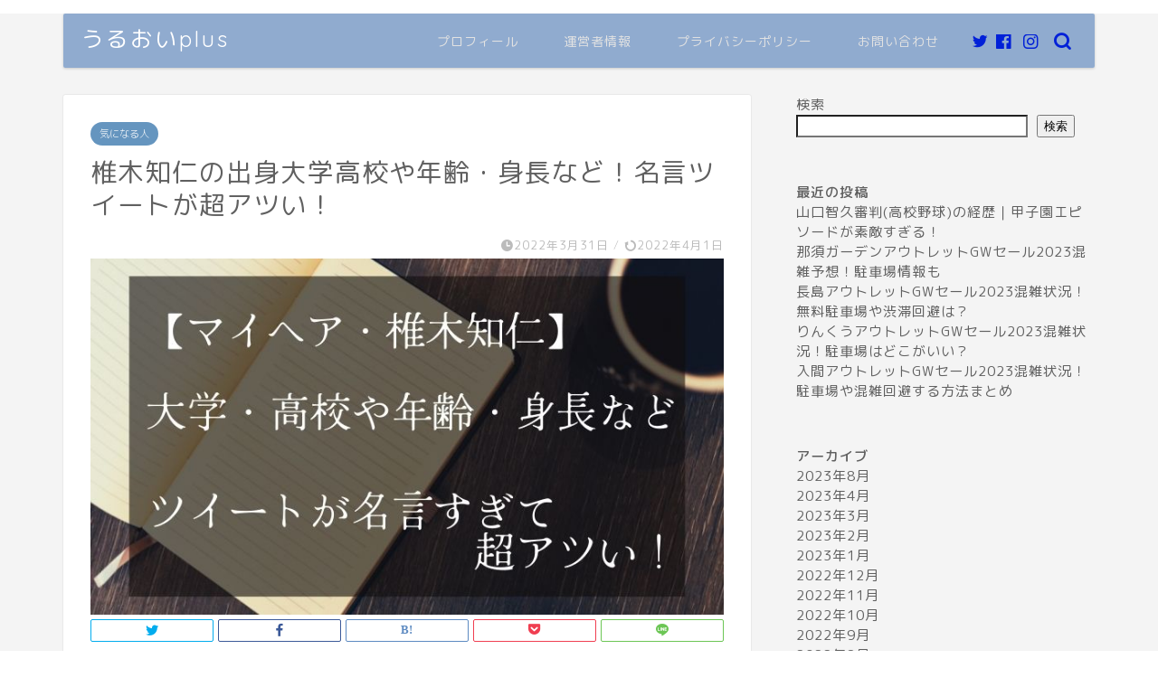

--- FILE ---
content_type: text/html; charset=UTF-8
request_url: https://kanalog365.com/siikitomomiprof/
body_size: 26256
content:
<!DOCTYPE html>
<html lang="ja">
<head prefix="og: http://ogp.me/ns# fb: http://ogp.me/ns/fb# article: http://ogp.me/ns/article#">
<meta charset="utf-8">
<meta http-equiv="X-UA-Compatible" content="IE=edge">
<meta name="viewport" content="width=device-width, initial-scale=1">
<!-- ここからOGP -->
<meta property="og:type" content="blog">
<meta property="og:title" content="椎木知仁の出身大学高校や年齢・身長など！名言ツイートが超アツい！｜うるおいplus"> 
<meta property="og:url" content="https://kanalog365.com/siikitomomiprof/"> 
<meta property="og:description" content="「My Hair is Bad」というロックバンドをご存知ですか？ 「My Hair is Bad」通称マイヘアは3人構"> 
<meta property="og:image" content="https://kanalog365.com/wp-content/uploads/2022/03/椎木知仁.jpg">
<meta property="og:site_name" content="うるおいplus">
<meta property="fb:admins" content="">
<meta name="twitter:card" content="summary_large_image">
<!-- ここまでOGP --> 

<meta name="description" itemprop="description" content="「My Hair is Bad」というロックバンドをご存知ですか？ 「My Hair is Bad」通称マイヘアは3人構" >
<meta name="keywords" itemprop="keywords" content="椎木知仁　大学、椎木知仁　高校、椎木知仁　名言、マイヘア　由来" >
<link rel="shortcut icon" href="https://kanalog365.com/wp-content/themes/jin/favicon.ico">
<link rel="canonical" href="https://kanalog365.com/siikitomomiprof/">
<title>椎木知仁の出身大学高校や年齢・身長など！名言ツイートが超アツい！｜うるおいplus</title>
<style>
#wpadminbar #wp-admin-bar-wccp_free_top_button .ab-icon:before {
	content: "\f160";
	color: #02CA02;
	top: 3px;
}
#wpadminbar #wp-admin-bar-wccp_free_top_button .ab-icon {
	transform: rotate(45deg);
}
</style>
<meta name='robots' content='max-image-preview:large' />
<link rel='dns-prefetch' href='//ajax.googleapis.com' />
<link rel='dns-prefetch' href='//cdnjs.cloudflare.com' />
<link rel='dns-prefetch' href='//use.fontawesome.com' />
<link rel="alternate" type="application/rss+xml" title="うるおいplus &raquo; フィード" href="https://kanalog365.com/feed/" />
<link rel="alternate" type="application/rss+xml" title="うるおいplus &raquo; コメントフィード" href="https://kanalog365.com/comments/feed/" />
<link rel="alternate" type="application/rss+xml" title="うるおいplus &raquo; 椎木知仁の出身大学高校や年齢・身長など！名言ツイートが超アツい！ のコメントのフィード" href="https://kanalog365.com/siikitomomiprof/feed/" />
<link rel="alternate" title="oEmbed (JSON)" type="application/json+oembed" href="https://kanalog365.com/wp-json/oembed/1.0/embed?url=https%3A%2F%2Fkanalog365.com%2Fsiikitomomiprof%2F" />
<link rel="alternate" title="oEmbed (XML)" type="text/xml+oembed" href="https://kanalog365.com/wp-json/oembed/1.0/embed?url=https%3A%2F%2Fkanalog365.com%2Fsiikitomomiprof%2F&#038;format=xml" />
<style id='wp-img-auto-sizes-contain-inline-css' type='text/css'>
img:is([sizes=auto i],[sizes^="auto," i]){contain-intrinsic-size:3000px 1500px}
/*# sourceURL=wp-img-auto-sizes-contain-inline-css */
</style>
<style id='wp-emoji-styles-inline-css' type='text/css'>

	img.wp-smiley, img.emoji {
		display: inline !important;
		border: none !important;
		box-shadow: none !important;
		height: 1em !important;
		width: 1em !important;
		margin: 0 0.07em !important;
		vertical-align: -0.1em !important;
		background: none !important;
		padding: 0 !important;
	}
/*# sourceURL=wp-emoji-styles-inline-css */
</style>
<style id='wp-block-library-inline-css' type='text/css'>
:root{--wp-block-synced-color:#7a00df;--wp-block-synced-color--rgb:122,0,223;--wp-bound-block-color:var(--wp-block-synced-color);--wp-editor-canvas-background:#ddd;--wp-admin-theme-color:#007cba;--wp-admin-theme-color--rgb:0,124,186;--wp-admin-theme-color-darker-10:#006ba1;--wp-admin-theme-color-darker-10--rgb:0,107,160.5;--wp-admin-theme-color-darker-20:#005a87;--wp-admin-theme-color-darker-20--rgb:0,90,135;--wp-admin-border-width-focus:2px}@media (min-resolution:192dpi){:root{--wp-admin-border-width-focus:1.5px}}.wp-element-button{cursor:pointer}:root .has-very-light-gray-background-color{background-color:#eee}:root .has-very-dark-gray-background-color{background-color:#313131}:root .has-very-light-gray-color{color:#eee}:root .has-very-dark-gray-color{color:#313131}:root .has-vivid-green-cyan-to-vivid-cyan-blue-gradient-background{background:linear-gradient(135deg,#00d084,#0693e3)}:root .has-purple-crush-gradient-background{background:linear-gradient(135deg,#34e2e4,#4721fb 50%,#ab1dfe)}:root .has-hazy-dawn-gradient-background{background:linear-gradient(135deg,#faaca8,#dad0ec)}:root .has-subdued-olive-gradient-background{background:linear-gradient(135deg,#fafae1,#67a671)}:root .has-atomic-cream-gradient-background{background:linear-gradient(135deg,#fdd79a,#004a59)}:root .has-nightshade-gradient-background{background:linear-gradient(135deg,#330968,#31cdcf)}:root .has-midnight-gradient-background{background:linear-gradient(135deg,#020381,#2874fc)}:root{--wp--preset--font-size--normal:16px;--wp--preset--font-size--huge:42px}.has-regular-font-size{font-size:1em}.has-larger-font-size{font-size:2.625em}.has-normal-font-size{font-size:var(--wp--preset--font-size--normal)}.has-huge-font-size{font-size:var(--wp--preset--font-size--huge)}.has-text-align-center{text-align:center}.has-text-align-left{text-align:left}.has-text-align-right{text-align:right}.has-fit-text{white-space:nowrap!important}#end-resizable-editor-section{display:none}.aligncenter{clear:both}.items-justified-left{justify-content:flex-start}.items-justified-center{justify-content:center}.items-justified-right{justify-content:flex-end}.items-justified-space-between{justify-content:space-between}.screen-reader-text{border:0;clip-path:inset(50%);height:1px;margin:-1px;overflow:hidden;padding:0;position:absolute;width:1px;word-wrap:normal!important}.screen-reader-text:focus{background-color:#ddd;clip-path:none;color:#444;display:block;font-size:1em;height:auto;left:5px;line-height:normal;padding:15px 23px 14px;text-decoration:none;top:5px;width:auto;z-index:100000}html :where(.has-border-color){border-style:solid}html :where([style*=border-top-color]){border-top-style:solid}html :where([style*=border-right-color]){border-right-style:solid}html :where([style*=border-bottom-color]){border-bottom-style:solid}html :where([style*=border-left-color]){border-left-style:solid}html :where([style*=border-width]){border-style:solid}html :where([style*=border-top-width]){border-top-style:solid}html :where([style*=border-right-width]){border-right-style:solid}html :where([style*=border-bottom-width]){border-bottom-style:solid}html :where([style*=border-left-width]){border-left-style:solid}html :where(img[class*=wp-image-]){height:auto;max-width:100%}:where(figure){margin:0 0 1em}html :where(.is-position-sticky){--wp-admin--admin-bar--position-offset:var(--wp-admin--admin-bar--height,0px)}@media screen and (max-width:600px){html :where(.is-position-sticky){--wp-admin--admin-bar--position-offset:0px}}

/*# sourceURL=wp-block-library-inline-css */
</style><style id='wp-block-archives-inline-css' type='text/css'>
.wp-block-archives{box-sizing:border-box}.wp-block-archives-dropdown label{display:block}
/*# sourceURL=https://kanalog365.com/wp-includes/blocks/archives/style.min.css */
</style>
<style id='wp-block-heading-inline-css' type='text/css'>
h1:where(.wp-block-heading).has-background,h2:where(.wp-block-heading).has-background,h3:where(.wp-block-heading).has-background,h4:where(.wp-block-heading).has-background,h5:where(.wp-block-heading).has-background,h6:where(.wp-block-heading).has-background{padding:1.25em 2.375em}h1.has-text-align-left[style*=writing-mode]:where([style*=vertical-lr]),h1.has-text-align-right[style*=writing-mode]:where([style*=vertical-rl]),h2.has-text-align-left[style*=writing-mode]:where([style*=vertical-lr]),h2.has-text-align-right[style*=writing-mode]:where([style*=vertical-rl]),h3.has-text-align-left[style*=writing-mode]:where([style*=vertical-lr]),h3.has-text-align-right[style*=writing-mode]:where([style*=vertical-rl]),h4.has-text-align-left[style*=writing-mode]:where([style*=vertical-lr]),h4.has-text-align-right[style*=writing-mode]:where([style*=vertical-rl]),h5.has-text-align-left[style*=writing-mode]:where([style*=vertical-lr]),h5.has-text-align-right[style*=writing-mode]:where([style*=vertical-rl]),h6.has-text-align-left[style*=writing-mode]:where([style*=vertical-lr]),h6.has-text-align-right[style*=writing-mode]:where([style*=vertical-rl]){rotate:180deg}
/*# sourceURL=https://kanalog365.com/wp-includes/blocks/heading/style.min.css */
</style>
<style id='wp-block-latest-posts-inline-css' type='text/css'>
.wp-block-latest-posts{box-sizing:border-box}.wp-block-latest-posts.alignleft{margin-right:2em}.wp-block-latest-posts.alignright{margin-left:2em}.wp-block-latest-posts.wp-block-latest-posts__list{list-style:none}.wp-block-latest-posts.wp-block-latest-posts__list li{clear:both;overflow-wrap:break-word}.wp-block-latest-posts.is-grid{display:flex;flex-wrap:wrap}.wp-block-latest-posts.is-grid li{margin:0 1.25em 1.25em 0;width:100%}@media (min-width:600px){.wp-block-latest-posts.columns-2 li{width:calc(50% - .625em)}.wp-block-latest-posts.columns-2 li:nth-child(2n){margin-right:0}.wp-block-latest-posts.columns-3 li{width:calc(33.33333% - .83333em)}.wp-block-latest-posts.columns-3 li:nth-child(3n){margin-right:0}.wp-block-latest-posts.columns-4 li{width:calc(25% - .9375em)}.wp-block-latest-posts.columns-4 li:nth-child(4n){margin-right:0}.wp-block-latest-posts.columns-5 li{width:calc(20% - 1em)}.wp-block-latest-posts.columns-5 li:nth-child(5n){margin-right:0}.wp-block-latest-posts.columns-6 li{width:calc(16.66667% - 1.04167em)}.wp-block-latest-posts.columns-6 li:nth-child(6n){margin-right:0}}:root :where(.wp-block-latest-posts.is-grid){padding:0}:root :where(.wp-block-latest-posts.wp-block-latest-posts__list){padding-left:0}.wp-block-latest-posts__post-author,.wp-block-latest-posts__post-date{display:block;font-size:.8125em}.wp-block-latest-posts__post-excerpt,.wp-block-latest-posts__post-full-content{margin-bottom:1em;margin-top:.5em}.wp-block-latest-posts__featured-image a{display:inline-block}.wp-block-latest-posts__featured-image img{height:auto;max-width:100%;width:auto}.wp-block-latest-posts__featured-image.alignleft{float:left;margin-right:1em}.wp-block-latest-posts__featured-image.alignright{float:right;margin-left:1em}.wp-block-latest-posts__featured-image.aligncenter{margin-bottom:1em;text-align:center}
/*# sourceURL=https://kanalog365.com/wp-includes/blocks/latest-posts/style.min.css */
</style>
<style id='wp-block-search-inline-css' type='text/css'>
.wp-block-search__button{margin-left:10px;word-break:normal}.wp-block-search__button.has-icon{line-height:0}.wp-block-search__button svg{height:1.25em;min-height:24px;min-width:24px;width:1.25em;fill:currentColor;vertical-align:text-bottom}:where(.wp-block-search__button){border:1px solid #ccc;padding:6px 10px}.wp-block-search__inside-wrapper{display:flex;flex:auto;flex-wrap:nowrap;max-width:100%}.wp-block-search__label{width:100%}.wp-block-search.wp-block-search__button-only .wp-block-search__button{box-sizing:border-box;display:flex;flex-shrink:0;justify-content:center;margin-left:0;max-width:100%}.wp-block-search.wp-block-search__button-only .wp-block-search__inside-wrapper{min-width:0!important;transition-property:width}.wp-block-search.wp-block-search__button-only .wp-block-search__input{flex-basis:100%;transition-duration:.3s}.wp-block-search.wp-block-search__button-only.wp-block-search__searchfield-hidden,.wp-block-search.wp-block-search__button-only.wp-block-search__searchfield-hidden .wp-block-search__inside-wrapper{overflow:hidden}.wp-block-search.wp-block-search__button-only.wp-block-search__searchfield-hidden .wp-block-search__input{border-left-width:0!important;border-right-width:0!important;flex-basis:0;flex-grow:0;margin:0;min-width:0!important;padding-left:0!important;padding-right:0!important;width:0!important}:where(.wp-block-search__input){appearance:none;border:1px solid #949494;flex-grow:1;font-family:inherit;font-size:inherit;font-style:inherit;font-weight:inherit;letter-spacing:inherit;line-height:inherit;margin-left:0;margin-right:0;min-width:3rem;padding:8px;text-decoration:unset!important;text-transform:inherit}:where(.wp-block-search__button-inside .wp-block-search__inside-wrapper){background-color:#fff;border:1px solid #949494;box-sizing:border-box;padding:4px}:where(.wp-block-search__button-inside .wp-block-search__inside-wrapper) .wp-block-search__input{border:none;border-radius:0;padding:0 4px}:where(.wp-block-search__button-inside .wp-block-search__inside-wrapper) .wp-block-search__input:focus{outline:none}:where(.wp-block-search__button-inside .wp-block-search__inside-wrapper) :where(.wp-block-search__button){padding:4px 8px}.wp-block-search.aligncenter .wp-block-search__inside-wrapper{margin:auto}.wp-block[data-align=right] .wp-block-search.wp-block-search__button-only .wp-block-search__inside-wrapper{float:right}
/*# sourceURL=https://kanalog365.com/wp-includes/blocks/search/style.min.css */
</style>
<style id='wp-block-group-inline-css' type='text/css'>
.wp-block-group{box-sizing:border-box}:where(.wp-block-group.wp-block-group-is-layout-constrained){position:relative}
/*# sourceURL=https://kanalog365.com/wp-includes/blocks/group/style.min.css */
</style>
<style id='global-styles-inline-css' type='text/css'>
:root{--wp--preset--aspect-ratio--square: 1;--wp--preset--aspect-ratio--4-3: 4/3;--wp--preset--aspect-ratio--3-4: 3/4;--wp--preset--aspect-ratio--3-2: 3/2;--wp--preset--aspect-ratio--2-3: 2/3;--wp--preset--aspect-ratio--16-9: 16/9;--wp--preset--aspect-ratio--9-16: 9/16;--wp--preset--color--black: #000000;--wp--preset--color--cyan-bluish-gray: #abb8c3;--wp--preset--color--white: #ffffff;--wp--preset--color--pale-pink: #f78da7;--wp--preset--color--vivid-red: #cf2e2e;--wp--preset--color--luminous-vivid-orange: #ff6900;--wp--preset--color--luminous-vivid-amber: #fcb900;--wp--preset--color--light-green-cyan: #7bdcb5;--wp--preset--color--vivid-green-cyan: #00d084;--wp--preset--color--pale-cyan-blue: #8ed1fc;--wp--preset--color--vivid-cyan-blue: #0693e3;--wp--preset--color--vivid-purple: #9b51e0;--wp--preset--gradient--vivid-cyan-blue-to-vivid-purple: linear-gradient(135deg,rgb(6,147,227) 0%,rgb(155,81,224) 100%);--wp--preset--gradient--light-green-cyan-to-vivid-green-cyan: linear-gradient(135deg,rgb(122,220,180) 0%,rgb(0,208,130) 100%);--wp--preset--gradient--luminous-vivid-amber-to-luminous-vivid-orange: linear-gradient(135deg,rgb(252,185,0) 0%,rgb(255,105,0) 100%);--wp--preset--gradient--luminous-vivid-orange-to-vivid-red: linear-gradient(135deg,rgb(255,105,0) 0%,rgb(207,46,46) 100%);--wp--preset--gradient--very-light-gray-to-cyan-bluish-gray: linear-gradient(135deg,rgb(238,238,238) 0%,rgb(169,184,195) 100%);--wp--preset--gradient--cool-to-warm-spectrum: linear-gradient(135deg,rgb(74,234,220) 0%,rgb(151,120,209) 20%,rgb(207,42,186) 40%,rgb(238,44,130) 60%,rgb(251,105,98) 80%,rgb(254,248,76) 100%);--wp--preset--gradient--blush-light-purple: linear-gradient(135deg,rgb(255,206,236) 0%,rgb(152,150,240) 100%);--wp--preset--gradient--blush-bordeaux: linear-gradient(135deg,rgb(254,205,165) 0%,rgb(254,45,45) 50%,rgb(107,0,62) 100%);--wp--preset--gradient--luminous-dusk: linear-gradient(135deg,rgb(255,203,112) 0%,rgb(199,81,192) 50%,rgb(65,88,208) 100%);--wp--preset--gradient--pale-ocean: linear-gradient(135deg,rgb(255,245,203) 0%,rgb(182,227,212) 50%,rgb(51,167,181) 100%);--wp--preset--gradient--electric-grass: linear-gradient(135deg,rgb(202,248,128) 0%,rgb(113,206,126) 100%);--wp--preset--gradient--midnight: linear-gradient(135deg,rgb(2,3,129) 0%,rgb(40,116,252) 100%);--wp--preset--font-size--small: 13px;--wp--preset--font-size--medium: 20px;--wp--preset--font-size--large: 36px;--wp--preset--font-size--x-large: 42px;--wp--preset--spacing--20: 0.44rem;--wp--preset--spacing--30: 0.67rem;--wp--preset--spacing--40: 1rem;--wp--preset--spacing--50: 1.5rem;--wp--preset--spacing--60: 2.25rem;--wp--preset--spacing--70: 3.38rem;--wp--preset--spacing--80: 5.06rem;--wp--preset--shadow--natural: 6px 6px 9px rgba(0, 0, 0, 0.2);--wp--preset--shadow--deep: 12px 12px 50px rgba(0, 0, 0, 0.4);--wp--preset--shadow--sharp: 6px 6px 0px rgba(0, 0, 0, 0.2);--wp--preset--shadow--outlined: 6px 6px 0px -3px rgb(255, 255, 255), 6px 6px rgb(0, 0, 0);--wp--preset--shadow--crisp: 6px 6px 0px rgb(0, 0, 0);}:where(.is-layout-flex){gap: 0.5em;}:where(.is-layout-grid){gap: 0.5em;}body .is-layout-flex{display: flex;}.is-layout-flex{flex-wrap: wrap;align-items: center;}.is-layout-flex > :is(*, div){margin: 0;}body .is-layout-grid{display: grid;}.is-layout-grid > :is(*, div){margin: 0;}:where(.wp-block-columns.is-layout-flex){gap: 2em;}:where(.wp-block-columns.is-layout-grid){gap: 2em;}:where(.wp-block-post-template.is-layout-flex){gap: 1.25em;}:where(.wp-block-post-template.is-layout-grid){gap: 1.25em;}.has-black-color{color: var(--wp--preset--color--black) !important;}.has-cyan-bluish-gray-color{color: var(--wp--preset--color--cyan-bluish-gray) !important;}.has-white-color{color: var(--wp--preset--color--white) !important;}.has-pale-pink-color{color: var(--wp--preset--color--pale-pink) !important;}.has-vivid-red-color{color: var(--wp--preset--color--vivid-red) !important;}.has-luminous-vivid-orange-color{color: var(--wp--preset--color--luminous-vivid-orange) !important;}.has-luminous-vivid-amber-color{color: var(--wp--preset--color--luminous-vivid-amber) !important;}.has-light-green-cyan-color{color: var(--wp--preset--color--light-green-cyan) !important;}.has-vivid-green-cyan-color{color: var(--wp--preset--color--vivid-green-cyan) !important;}.has-pale-cyan-blue-color{color: var(--wp--preset--color--pale-cyan-blue) !important;}.has-vivid-cyan-blue-color{color: var(--wp--preset--color--vivid-cyan-blue) !important;}.has-vivid-purple-color{color: var(--wp--preset--color--vivid-purple) !important;}.has-black-background-color{background-color: var(--wp--preset--color--black) !important;}.has-cyan-bluish-gray-background-color{background-color: var(--wp--preset--color--cyan-bluish-gray) !important;}.has-white-background-color{background-color: var(--wp--preset--color--white) !important;}.has-pale-pink-background-color{background-color: var(--wp--preset--color--pale-pink) !important;}.has-vivid-red-background-color{background-color: var(--wp--preset--color--vivid-red) !important;}.has-luminous-vivid-orange-background-color{background-color: var(--wp--preset--color--luminous-vivid-orange) !important;}.has-luminous-vivid-amber-background-color{background-color: var(--wp--preset--color--luminous-vivid-amber) !important;}.has-light-green-cyan-background-color{background-color: var(--wp--preset--color--light-green-cyan) !important;}.has-vivid-green-cyan-background-color{background-color: var(--wp--preset--color--vivid-green-cyan) !important;}.has-pale-cyan-blue-background-color{background-color: var(--wp--preset--color--pale-cyan-blue) !important;}.has-vivid-cyan-blue-background-color{background-color: var(--wp--preset--color--vivid-cyan-blue) !important;}.has-vivid-purple-background-color{background-color: var(--wp--preset--color--vivid-purple) !important;}.has-black-border-color{border-color: var(--wp--preset--color--black) !important;}.has-cyan-bluish-gray-border-color{border-color: var(--wp--preset--color--cyan-bluish-gray) !important;}.has-white-border-color{border-color: var(--wp--preset--color--white) !important;}.has-pale-pink-border-color{border-color: var(--wp--preset--color--pale-pink) !important;}.has-vivid-red-border-color{border-color: var(--wp--preset--color--vivid-red) !important;}.has-luminous-vivid-orange-border-color{border-color: var(--wp--preset--color--luminous-vivid-orange) !important;}.has-luminous-vivid-amber-border-color{border-color: var(--wp--preset--color--luminous-vivid-amber) !important;}.has-light-green-cyan-border-color{border-color: var(--wp--preset--color--light-green-cyan) !important;}.has-vivid-green-cyan-border-color{border-color: var(--wp--preset--color--vivid-green-cyan) !important;}.has-pale-cyan-blue-border-color{border-color: var(--wp--preset--color--pale-cyan-blue) !important;}.has-vivid-cyan-blue-border-color{border-color: var(--wp--preset--color--vivid-cyan-blue) !important;}.has-vivid-purple-border-color{border-color: var(--wp--preset--color--vivid-purple) !important;}.has-vivid-cyan-blue-to-vivid-purple-gradient-background{background: var(--wp--preset--gradient--vivid-cyan-blue-to-vivid-purple) !important;}.has-light-green-cyan-to-vivid-green-cyan-gradient-background{background: var(--wp--preset--gradient--light-green-cyan-to-vivid-green-cyan) !important;}.has-luminous-vivid-amber-to-luminous-vivid-orange-gradient-background{background: var(--wp--preset--gradient--luminous-vivid-amber-to-luminous-vivid-orange) !important;}.has-luminous-vivid-orange-to-vivid-red-gradient-background{background: var(--wp--preset--gradient--luminous-vivid-orange-to-vivid-red) !important;}.has-very-light-gray-to-cyan-bluish-gray-gradient-background{background: var(--wp--preset--gradient--very-light-gray-to-cyan-bluish-gray) !important;}.has-cool-to-warm-spectrum-gradient-background{background: var(--wp--preset--gradient--cool-to-warm-spectrum) !important;}.has-blush-light-purple-gradient-background{background: var(--wp--preset--gradient--blush-light-purple) !important;}.has-blush-bordeaux-gradient-background{background: var(--wp--preset--gradient--blush-bordeaux) !important;}.has-luminous-dusk-gradient-background{background: var(--wp--preset--gradient--luminous-dusk) !important;}.has-pale-ocean-gradient-background{background: var(--wp--preset--gradient--pale-ocean) !important;}.has-electric-grass-gradient-background{background: var(--wp--preset--gradient--electric-grass) !important;}.has-midnight-gradient-background{background: var(--wp--preset--gradient--midnight) !important;}.has-small-font-size{font-size: var(--wp--preset--font-size--small) !important;}.has-medium-font-size{font-size: var(--wp--preset--font-size--medium) !important;}.has-large-font-size{font-size: var(--wp--preset--font-size--large) !important;}.has-x-large-font-size{font-size: var(--wp--preset--font-size--x-large) !important;}
/*# sourceURL=global-styles-inline-css */
</style>

<style id='classic-theme-styles-inline-css' type='text/css'>
/*! This file is auto-generated */
.wp-block-button__link{color:#fff;background-color:#32373c;border-radius:9999px;box-shadow:none;text-decoration:none;padding:calc(.667em + 2px) calc(1.333em + 2px);font-size:1.125em}.wp-block-file__button{background:#32373c;color:#fff;text-decoration:none}
/*# sourceURL=/wp-includes/css/classic-themes.min.css */
</style>
<link rel='stylesheet' id='contact-form-7-css' href='https://kanalog365.com/wp-content/plugins/contact-form-7/includes/css/styles.css?ver=5.8.2' type='text/css' media='all' />
<link rel='stylesheet' id='theme-style-css' href='https://kanalog365.com/wp-content/themes/jin/style.css?ver=6.9' type='text/css' media='all' />
<link rel='stylesheet' id='fontawesome-style-css' href='https://use.fontawesome.com/releases/v5.6.3/css/all.css?ver=6.9' type='text/css' media='all' />
<link rel='stylesheet' id='swiper-style-css' href='https://cdnjs.cloudflare.com/ajax/libs/Swiper/4.0.7/css/swiper.min.css?ver=6.9' type='text/css' media='all' />
<link rel="https://api.w.org/" href="https://kanalog365.com/wp-json/" /><link rel="alternate" title="JSON" type="application/json" href="https://kanalog365.com/wp-json/wp/v2/posts/2538" /><link rel='shortlink' href='https://kanalog365.com/?p=2538' />
<script id="wpcp_disable_selection" type="text/javascript">
var image_save_msg='You are not allowed to save images!';
	var no_menu_msg='Context Menu disabled!';
	var smessage = "";

function disableEnterKey(e)
{
	var elemtype = e.target.tagName;
	
	elemtype = elemtype.toUpperCase();
	
	if (elemtype == "TEXT" || elemtype == "TEXTAREA" || elemtype == "INPUT" || elemtype == "PASSWORD" || elemtype == "SELECT" || elemtype == "OPTION" || elemtype == "EMBED")
	{
		elemtype = 'TEXT';
	}
	
	if (e.ctrlKey){
     var key;
     if(window.event)
          key = window.event.keyCode;     //IE
     else
          key = e.which;     //firefox (97)
    //if (key != 17) alert(key);
     if (elemtype!= 'TEXT' && (key == 97 || key == 65 || key == 67 || key == 99 || key == 88 || key == 120 || key == 26 || key == 85  || key == 86 || key == 83 || key == 43 || key == 73))
     {
		if(wccp_free_iscontenteditable(e)) return true;
		show_wpcp_message('You are not allowed to copy content or view source');
		return false;
     }else
     	return true;
     }
}


/*For contenteditable tags*/
function wccp_free_iscontenteditable(e)
{
	var e = e || window.event; // also there is no e.target property in IE. instead IE uses window.event.srcElement
  	
	var target = e.target || e.srcElement;

	var elemtype = e.target.nodeName;
	
	elemtype = elemtype.toUpperCase();
	
	var iscontenteditable = "false";
		
	if(typeof target.getAttribute!="undefined" ) iscontenteditable = target.getAttribute("contenteditable"); // Return true or false as string
	
	var iscontenteditable2 = false;
	
	if(typeof target.isContentEditable!="undefined" ) iscontenteditable2 = target.isContentEditable; // Return true or false as boolean

	if(target.parentElement.isContentEditable) iscontenteditable2 = true;
	
	if (iscontenteditable == "true" || iscontenteditable2 == true)
	{
		if(typeof target.style!="undefined" ) target.style.cursor = "text";
		
		return true;
	}
}

////////////////////////////////////
function disable_copy(e)
{	
	var e = e || window.event; // also there is no e.target property in IE. instead IE uses window.event.srcElement
	
	var elemtype = e.target.tagName;
	
	elemtype = elemtype.toUpperCase();
	
	if (elemtype == "TEXT" || elemtype == "TEXTAREA" || elemtype == "INPUT" || elemtype == "PASSWORD" || elemtype == "SELECT" || elemtype == "OPTION" || elemtype == "EMBED")
	{
		elemtype = 'TEXT';
	}
	
	if(wccp_free_iscontenteditable(e)) return true;
	
	var isSafari = /Safari/.test(navigator.userAgent) && /Apple Computer/.test(navigator.vendor);
	
	var checker_IMG = '';
	if (elemtype == "IMG" && checker_IMG == 'checked' && e.detail >= 2) {show_wpcp_message(alertMsg_IMG);return false;}
	if (elemtype != "TEXT")
	{
		if (smessage !== "" && e.detail == 2)
			show_wpcp_message(smessage);
		
		if (isSafari)
			return true;
		else
			return false;
	}	
}

//////////////////////////////////////////
function disable_copy_ie()
{
	var e = e || window.event;
	var elemtype = window.event.srcElement.nodeName;
	elemtype = elemtype.toUpperCase();
	if(wccp_free_iscontenteditable(e)) return true;
	if (elemtype == "IMG") {show_wpcp_message(alertMsg_IMG);return false;}
	if (elemtype != "TEXT" && elemtype != "TEXTAREA" && elemtype != "INPUT" && elemtype != "PASSWORD" && elemtype != "SELECT" && elemtype != "OPTION" && elemtype != "EMBED")
	{
		return false;
	}
}	
function reEnable()
{
	return true;
}
document.onkeydown = disableEnterKey;
document.onselectstart = disable_copy_ie;
if(navigator.userAgent.indexOf('MSIE')==-1)
{
	document.onmousedown = disable_copy;
	document.onclick = reEnable;
}
function disableSelection(target)
{
    //For IE This code will work
    if (typeof target.onselectstart!="undefined")
    target.onselectstart = disable_copy_ie;
    
    //For Firefox This code will work
    else if (typeof target.style.MozUserSelect!="undefined")
    {target.style.MozUserSelect="none";}
    
    //All other  (ie: Opera) This code will work
    else
    target.onmousedown=function(){return false}
    target.style.cursor = "default";
}
//Calling the JS function directly just after body load
window.onload = function(){disableSelection(document.body);};

//////////////////special for safari Start////////////////
var onlongtouch;
var timer;
var touchduration = 1000; //length of time we want the user to touch before we do something

var elemtype = "";
function touchstart(e) {
	var e = e || window.event;
  // also there is no e.target property in IE.
  // instead IE uses window.event.srcElement
  	var target = e.target || e.srcElement;
	
	elemtype = window.event.srcElement.nodeName;
	
	elemtype = elemtype.toUpperCase();
	
	if(!wccp_pro_is_passive()) e.preventDefault();
	if (!timer) {
		timer = setTimeout(onlongtouch, touchduration);
	}
}

function touchend() {
    //stops short touches from firing the event
    if (timer) {
        clearTimeout(timer);
        timer = null;
    }
	onlongtouch();
}

onlongtouch = function(e) { //this will clear the current selection if anything selected
	
	if (elemtype != "TEXT" && elemtype != "TEXTAREA" && elemtype != "INPUT" && elemtype != "PASSWORD" && elemtype != "SELECT" && elemtype != "EMBED" && elemtype != "OPTION")	
	{
		if (window.getSelection) {
			if (window.getSelection().empty) {  // Chrome
			window.getSelection().empty();
			} else if (window.getSelection().removeAllRanges) {  // Firefox
			window.getSelection().removeAllRanges();
			}
		} else if (document.selection) {  // IE?
			document.selection.empty();
		}
		return false;
	}
};

document.addEventListener("DOMContentLoaded", function(event) { 
    window.addEventListener("touchstart", touchstart, false);
    window.addEventListener("touchend", touchend, false);
});

function wccp_pro_is_passive() {

  var cold = false,
  hike = function() {};

  try {
	  const object1 = {};
  var aid = Object.defineProperty(object1, 'passive', {
  get() {cold = true}
  });
  window.addEventListener('test', hike, aid);
  window.removeEventListener('test', hike, aid);
  } catch (e) {}

  return cold;
}
/*special for safari End*/
</script>
<script id="wpcp_disable_Right_Click" type="text/javascript">
document.ondragstart = function() { return false;}
	function nocontext(e) {
	   return false;
	}
	document.oncontextmenu = nocontext;
</script>
<style>
.unselectable
{
-moz-user-select:none;
-webkit-user-select:none;
cursor: default;
}
html
{
-webkit-touch-callout: none;
-webkit-user-select: none;
-khtml-user-select: none;
-moz-user-select: none;
-ms-user-select: none;
user-select: none;
-webkit-tap-highlight-color: rgba(0,0,0,0);
}
</style>
<script id="wpcp_css_disable_selection" type="text/javascript">
var e = document.getElementsByTagName('body')[0];
if(e)
{
	e.setAttribute('unselectable',"on");
}
</script>
	<style type="text/css">
		#wrapper {
			background-color: #f4f4f4;
			background-image: url();
					}

		.related-entry-headline-text span:before,
		#comment-title span:before,
		#reply-title span:before {
			background-color: #85d1d1;
			border-color: #85d1d1 !important;
		}

		#breadcrumb:after,
		#page-top a {
			background-color: #658cbf;
		}

		footer {
			background-color: #658cbf;
		}

		.footer-inner a,
		#copyright,
		#copyright-center {
			border-color: #ffffff !important;
			color: #ffffff !important;
		}

		#footer-widget-area {
			border-color: #ffffff !important;
		}

		.page-top-footer a {
			color: #658cbf !important;
		}

		#breadcrumb ul li,
		#breadcrumb ul li a {
			color: #658cbf !important;
		}

		body,
		a,
		a:link,
		a:visited,
		.my-profile,
		.widgettitle,
		.tabBtn-mag label {
			color: #606060;
		}

		a:hover {
			color: #53bcb5;
		}

		.widget_nav_menu ul>li>a:before,
		.widget_categories ul>li>a:before,
		.widget_pages ul>li>a:before,
		.widget_recent_entries ul>li>a:before,
		.widget_archive ul>li>a:before,
		.widget_archive form:after,
		.widget_categories form:after,
		.widget_nav_menu ul>li>ul.sub-menu>li>a:before,
		.widget_categories ul>li>.children>li>a:before,
		.widget_pages ul>li>.children>li>a:before,
		.widget_nav_menu ul>li>ul.sub-menu>li>ul.sub-menu li>a:before,
		.widget_categories ul>li>.children>li>.children li>a:before,
		.widget_pages ul>li>.children>li>.children li>a:before {
			color: #85d1d1;
		}

		.widget_nav_menu ul .sub-menu .sub-menu li a:before {
			background-color: #606060 !important;
		}
		.d--labeling-act-border{
			border-color: rgba(96,96,96,0.18);
		}
		.c--labeling-act.d--labeling-act-solid{
			background-color: rgba(96,96,96,0.06);
		}
		.a--labeling-act{
			color: rgba(96,96,96,0.6);
		}
		.a--labeling-small-act span{
			background-color: rgba(96,96,96,0.21);
		}
		.c--labeling-act.d--labeling-act-strong{
			background-color: rgba(96,96,96,0.045);
		}
		.d--labeling-act-strong .a--labeling-act{
			color: rgba(96,96,96,0.75);
		}


		footer .footer-widget,
		footer .footer-widget a,
		footer .footer-widget ul li,
		.footer-widget.widget_nav_menu ul>li>a:before,
		.footer-widget.widget_categories ul>li>a:before,
		.footer-widget.widget_recent_entries ul>li>a:before,
		.footer-widget.widget_pages ul>li>a:before,
		.footer-widget.widget_archive ul>li>a:before,
		footer .widget_tag_cloud .tagcloud a:before {
			color: #ffffff !important;
			border-color: #ffffff !important;
		}

		footer .footer-widget .widgettitle {
			color: #ffffff !important;
			border-color: #6595bf !important;
		}

		footer .widget_nav_menu ul .children .children li a:before,
		footer .widget_categories ul .children .children li a:before,
		footer .widget_nav_menu ul .sub-menu .sub-menu li a:before {
			background-color: #ffffff !important;
		}

		#drawernav a:hover,
		.post-list-title,
		#prev-next p,
		#toc_container .toc_list li a {
			color: #606060 !important;
		}

		#header-box {
			background-color: #658cbf;
		}

		#header-box .header-box10-bg:before,
		#header-box .header-box11-bg:before {
			background-color: #658cbf !important;

		}

		@media (min-width: 768px) {

			#header-box .header-box10-bg:before,
			#header-box .header-box11-bg:before {
				border-radius: 2px;
			}
		}

		@media (min-width: 768px) {
			.top-image-meta {
				margin-top: calc(0px - 30px);
			}
		}

		@media (min-width: 1200px) {
			.top-image-meta {
				margin-top: calc(0px);
			}
		}

		.pickup-contents:before {
			background-color: #658cbf !important;
		}

		.main-image-text {
			color: #ffffff;
		}

		.main-image-text-sub {
			color: #ffffff;
		}

		@media (min-width: 481px) {
			#site-info {
				padding-top: 10px !important;
				padding-bottom: 10px !important;
			}
		}

		#site-info span a {
			color: #ffffff !important;
		}

		#headmenu .headsns .line a svg {
			fill: #0020d8 !important;
		}

		#headmenu .headsns a,
		#headmenu {
			color: #0020d8 !important;
			border-color: #0020d8 !important;
		}

		.profile-follow .line-sns a svg {
			fill: #85d1d1 !important;
		}

		.profile-follow .line-sns a:hover svg {
			fill: #6595bf !important;
		}

		.profile-follow a {
			color: #85d1d1 !important;
			border-color: #85d1d1 !important;
		}

		.profile-follow a:hover,
		#headmenu .headsns a:hover {
			color: #6595bf !important;
			border-color: #6595bf !important;
		}

		.search-box:hover {
			color: #6595bf !important;
			border-color: #6595bf !important;
		}

		#header #headmenu .headsns .line a:hover svg {
			fill: #6595bf !important;
		}

		.cps-icon-bar,
		#navtoggle:checked+.sp-menu-open .cps-icon-bar {
			background-color: #ffffff;
		}

		#nav-container {
			background-color: #1e73be;
		}

		.menu-box .menu-item svg {
			fill: #e2e2e2;
		}

		#drawernav ul.menu-box>li>a,
		#drawernav2 ul.menu-box>li>a,
		#drawernav3 ul.menu-box>li>a,
		#drawernav4 ul.menu-box>li>a,
		#drawernav5 ul.menu-box>li>a,
		#drawernav ul.menu-box>li.menu-item-has-children:after,
		#drawernav2 ul.menu-box>li.menu-item-has-children:after,
		#drawernav3 ul.menu-box>li.menu-item-has-children:after,
		#drawernav4 ul.menu-box>li.menu-item-has-children:after,
		#drawernav5 ul.menu-box>li.menu-item-has-children:after {
			color: #e2e2e2 !important;
		}

		#drawernav ul.menu-box li a,
		#drawernav2 ul.menu-box li a,
		#drawernav3 ul.menu-box li a,
		#drawernav4 ul.menu-box li a,
		#drawernav5 ul.menu-box li a {
			font-size: 14px !important;
		}

		#drawernav3 ul.menu-box>li {
			color: #606060 !important;
		}

		#drawernav4 .menu-box>.menu-item>a:after,
		#drawernav3 .menu-box>.menu-item>a:after,
		#drawernav .menu-box>.menu-item>a:after {
			background-color: #e2e2e2 !important;
		}

		#drawernav2 .menu-box>.menu-item:hover,
		#drawernav5 .menu-box>.menu-item:hover {
			border-top-color: #85d1d1 !important;
		}

		.cps-info-bar a {
			background-color: #658cbf !important;
		}

		@media (min-width: 768px) {
			.post-list-mag .post-list-item:not(:nth-child(2n)) {
				margin-right: 2.6%;
			}
		}

		@media (min-width: 768px) {

			#tab-1:checked~.tabBtn-mag li [for="tab-1"]:after,
			#tab-2:checked~.tabBtn-mag li [for="tab-2"]:after,
			#tab-3:checked~.tabBtn-mag li [for="tab-3"]:after,
			#tab-4:checked~.tabBtn-mag li [for="tab-4"]:after {
				border-top-color: #85d1d1 !important;
			}

			.tabBtn-mag label {
				border-bottom-color: #85d1d1 !important;
			}
		}

		#tab-1:checked~.tabBtn-mag li [for="tab-1"],
		#tab-2:checked~.tabBtn-mag li [for="tab-2"],
		#tab-3:checked~.tabBtn-mag li [for="tab-3"],
		#tab-4:checked~.tabBtn-mag li [for="tab-4"],
		#prev-next a.next:after,
		#prev-next a.prev:after,
		.more-cat-button a:hover span:before {
			background-color: #85d1d1 !important;
		}


		.swiper-slide .post-list-cat,
		.post-list-mag .post-list-cat,
		.post-list-mag3col .post-list-cat,
		.post-list-mag-sp1col .post-list-cat,
		.swiper-pagination-bullet-active,
		.pickup-cat,
		.post-list .post-list-cat,
		#breadcrumb .bcHome a:hover span:before,
		.popular-item:nth-child(1) .pop-num,
		.popular-item:nth-child(2) .pop-num,
		.popular-item:nth-child(3) .pop-num {
			background-color: #6595bf !important;
		}

		.sidebar-btn a,
		.profile-sns-menu {
			background-color: #6595bf !important;
		}

		.sp-sns-menu a,
		.pickup-contents-box a:hover .pickup-title {
			border-color: #85d1d1 !important;
			color: #85d1d1 !important;
		}

		.pro-line svg {
			fill: #85d1d1 !important;
		}

		.cps-post-cat a,
		.meta-cat,
		.popular-cat {
			background-color: #6595bf !important;
			border-color: #6595bf !important;
		}

		.tagicon,
		.tag-box a,
		#toc_container .toc_list>li,
		#toc_container .toc_title {
			color: #85d1d1 !important;
		}

		.widget_tag_cloud a::before {
			color: #606060 !important;
		}

		.tag-box a,
		#toc_container:before {
			border-color: #85d1d1 !important;
		}

		.cps-post-cat a:hover {
			color: #53bcb5 !important;
		}

		.pagination li:not([class*="current"]) a:hover,
		.widget_tag_cloud a:hover {
			background-color: #85d1d1 !important;
		}

		.pagination li:not([class*="current"]) a:hover {
			opacity: 0.5 !important;
		}

		.pagination li.current a {
			background-color: #85d1d1 !important;
			border-color: #85d1d1 !important;
		}

		.nextpage a:hover span {
			color: #85d1d1 !important;
			border-color: #85d1d1 !important;
		}

		.cta-content:before {
			background-color: #ffffff !important;
		}

		.cta-text,
		.info-title {
			color: #877179 !important;
		}

		#footer-widget-area.footer_style1 .widgettitle {
			border-color: #6595bf !important;
		}

		.sidebar_style1 .widgettitle,
		.sidebar_style5 .widgettitle {
			border-color: #85d1d1 !important;
		}

		.sidebar_style2 .widgettitle,
		.sidebar_style4 .widgettitle,
		.sidebar_style6 .widgettitle,
		#home-bottom-widget .widgettitle,
		#home-top-widget .widgettitle,
		#post-bottom-widget .widgettitle,
		#post-top-widget .widgettitle {
			background-color: #85d1d1 !important;
		}

		#home-bottom-widget .widget_search .search-box input[type="submit"],
		#home-top-widget .widget_search .search-box input[type="submit"],
		#post-bottom-widget .widget_search .search-box input[type="submit"],
		#post-top-widget .widget_search .search-box input[type="submit"] {
			background-color: #6595bf !important;
		}

		.tn-logo-size {
			font-size: 180% !important;
		}

		@media (min-width: 481px) {
			.tn-logo-size img {
				width: calc(180%*0.5) !important;
			}
		}

		@media (min-width: 768px) {
			.tn-logo-size img {
				width: calc(180%*2.2) !important;
			}
		}

		@media (min-width: 1200px) {
			.tn-logo-size img {
				width: 180% !important;
			}
		}

		.sp-logo-size {
			font-size: 120% !important;
		}

		.sp-logo-size img {
			width: 120% !important;
		}

		.cps-post-main ul>li:before,
		.cps-post-main ol>li:before {
			background-color: #6595bf !important;
		}

		.profile-card .profile-title {
			background-color: #85d1d1 !important;
		}

		.profile-card {
			border-color: #85d1d1 !important;
		}

		.cps-post-main a {
			color: #16bcb1;
		}

		.cps-post-main .marker {
			background: -webkit-linear-gradient(transparent 60%, #ffb7c9 0%);
			background: linear-gradient(transparent 60%, #ffb7c9 0%);
		}

		.cps-post-main .marker2 {
			background: -webkit-linear-gradient(transparent 60%, #a1d6fc 0%);
			background: linear-gradient(transparent 60%, #a1d6fc 0%);
		}

		.cps-post-main .jic-sc {
			color: #658cbf;
		}


		.simple-box1 {
			border-color: #68d6cb !important;
		}

		.simple-box2 {
			border-color: #f2bf7d !important;
		}

		.simple-box3 {
			border-color: #68d6cb !important;
		}

		.simple-box4 {
			border-color: #7badd8 !important;
		}

		.simple-box4:before {
			background-color: #7badd8;
		}

		.simple-box5 {
			border-color: #e896c7 !important;
		}

		.simple-box5:before {
			background-color: #e896c7;
		}

		.simple-box6 {
			background-color: #fffdef !important;
		}

		.simple-box7 {
			border-color: #def1f9 !important;
		}

		.simple-box7:before {
			background-color: #def1f9 !important;
		}

		.simple-box8 {
			border-color: #96ddc1 !important;
		}

		.simple-box8:before {
			background-color: #96ddc1 !important;
		}

		.simple-box9:before {
			background-color: #e1c0e8 !important;
		}

		.simple-box9:after {
			border-color: #e1c0e8 #e1c0e8 #fff #fff !important;
		}

		.kaisetsu-box1:before,
		.kaisetsu-box1-title {
			background-color: #ffb49e !important;
		}

		.kaisetsu-box2 {
			border-color: #68d6cb !important;
		}

		.kaisetsu-box2-title {
			background-color: #68d6cb !important;
		}

		.kaisetsu-box4 {
			border-color: #ea91a9 !important;
		}

		.kaisetsu-box4-title {
			background-color: #ea91a9 !important;
		}

		.kaisetsu-box5:before {
			background-color: #57b3ba !important;
		}

		.kaisetsu-box5-title {
			background-color: #57b3ba !important;
		}

		.concept-box1 {
			border-color: #85db8f !important;
		}

		.concept-box1:after {
			background-color: #85db8f !important;
		}

		.concept-box1:before {
			content: "ポイント" !important;
			color: #85db8f !important;
		}

		.concept-box2 {
			border-color: #f7cf6a !important;
		}

		.concept-box2:after {
			background-color: #f7cf6a !important;
		}

		.concept-box2:before {
			content: "注意点" !important;
			color: #f7cf6a !important;
		}

		.concept-box3 {
			border-color: #86cee8 !important;
		}

		.concept-box3:after {
			background-color: #86cee8 !important;
		}

		.concept-box3:before {
			content: "良い例" !important;
			color: #86cee8 !important;
		}

		.concept-box4 {
			border-color: #ed8989 !important;
		}

		.concept-box4:after {
			background-color: #ed8989 !important;
		}

		.concept-box4:before {
			content: "悪い例" !important;
			color: #ed8989 !important;
		}

		.concept-box5 {
			border-color: #9e9e9e !important;
		}

		.concept-box5:after {
			background-color: #9e9e9e !important;
		}

		.concept-box5:before {
			content: "参考" !important;
			color: #9e9e9e !important;
		}

		.concept-box6 {
			border-color: #8eaced !important;
		}

		.concept-box6:after {
			background-color: #8eaced !important;
		}

		.concept-box6:before {
			content: "メモ" !important;
			color: #8eaced !important;
		}

		.innerlink-box1,
		.blog-card {
			border-color: #68d6cb !important;
		}

		.innerlink-box1-title {
			background-color: #68d6cb !important;
			border-color: #68d6cb !important;
		}

		.innerlink-box1:before,
		.blog-card-hl-box {
			background-color: #68d6cb !important;
		}

		.jin-ac-box01-title::after {
			color: #85d1d1;
		}

		.color-button01 a,
		.color-button01 a:hover,
		.color-button01:before {
			background-color: #ff7fa1 !important;
		}

		.top-image-btn-color a,
		.top-image-btn-color a:hover,
		.top-image-btn-color:before {
			background-color: #dd0000 !important;
		}

		.color-button02 a,
		.color-button02 a:hover,
		.color-button02:before {
			background-color: #68d6cb !important;
		}

		.color-button01-big a,
		.color-button01-big a:hover,
		.color-button01-big:before {
			background-color: #68d6cb !important;
		}

		.color-button01-big a,
		.color-button01-big:before {
			border-radius: 50px !important;
		}

		.color-button01-big a {
			padding-top: 20px !important;
			padding-bottom: 20px !important;
		}

		.color-button02-big a,
		.color-button02-big a:hover,
		.color-button02-big:before {
			background-color: #ffca89 !important;
		}

		.color-button02-big a,
		.color-button02-big:before {
			border-radius: 40px !important;
		}

		.color-button02-big a {
			padding-top: 20px !important;
			padding-bottom: 20px !important;
		}

		.color-button01-big {
			width: 75% !important;
		}

		.color-button02-big {
			width: 75% !important;
		}

		.top-image-btn-color:before,
		.wide-layout ul li .color-button01:before,
		.wide-layout ul li .color-button02:before,
		.color-button01:before,
		.color-button02:before,
		.color-button01-big:before,
		.color-button02-big:before {
			display: none;
		}

		.top-image-btn-color a:hover,
		.color-button01 a:hover,
		.color-button02 a:hover,
		.color-button01-big a:hover,
		.color-button02-big a:hover {
			-webkit-transform: translateY(2px);
			transform: translateY(2px);
			-webkit-filter: brightness(1.05);
			filter: brightness(1.05);
			opacity: 1;
		}

		.h2-style01 h2,
		.h2-style02 h2:before,
		.h2-style03 h2,
		.h2-style04 h2:before,
		.h2-style05 h2,
		.h2-style07 h2:before,
		.h2-style07 h2:after,
		.h3-style03 h3:before,
		.h3-style02 h3:before,
		.h3-style05 h3:before,
		.h3-style07 h3:before,
		.h2-style08 h2:after,
		.h2-style10 h2:before,
		.h2-style10 h2:after,
		.h3-style02 h3:after,
		.h4-style02 h4:before {
			background-color: #85d1d1 !important;
		}

		.h3-style01 h3,
		.h3-style04 h3,
		.h3-style05 h3,
		.h3-style06 h3,
		.h4-style01 h4,
		.h2-style02 h2,
		.h2-style08 h2,
		.h2-style08 h2:before,
		.h2-style09 h2,
		.h4-style03 h4 {
			border-color: #85d1d1 !important;
		}

		.h2-style05 h2:before {
			border-top-color: #85d1d1 !important;
		}

		.h2-style06 h2:before,
		.sidebar_style3 .widgettitle:after {
			background-image: linear-gradient(-45deg,
					transparent 25%,
					#85d1d1 25%,
					#85d1d1 50%,
					transparent 50%,
					transparent 75%,
					#85d1d1 75%,
					#85d1d1);
		}

		.jin-h2-icons.h2-style02 h2 .jic:before,
		.jin-h2-icons.h2-style04 h2 .jic:before,
		.jin-h2-icons.h2-style06 h2 .jic:before,
		.jin-h2-icons.h2-style07 h2 .jic:before,
		.jin-h2-icons.h2-style08 h2 .jic:before,
		.jin-h2-icons.h2-style09 h2 .jic:before,
		.jin-h2-icons.h2-style10 h2 .jic:before,
		.jin-h3-icons.h3-style01 h3 .jic:before,
		.jin-h3-icons.h3-style02 h3 .jic:before,
		.jin-h3-icons.h3-style03 h3 .jic:before,
		.jin-h3-icons.h3-style04 h3 .jic:before,
		.jin-h3-icons.h3-style05 h3 .jic:before,
		.jin-h3-icons.h3-style06 h3 .jic:before,
		.jin-h3-icons.h3-style07 h3 .jic:before,
		.jin-h4-icons.h4-style01 h4 .jic:before,
		.jin-h4-icons.h4-style02 h4 .jic:before,
		.jin-h4-icons.h4-style03 h4 .jic:before,
		.jin-h4-icons.h4-style04 h4 .jic:before {
			color: #85d1d1;
		}

		@media all and (-ms-high-contrast:none) {

			*::-ms-backdrop,
			.color-button01:before,
			.color-button02:before,
			.color-button01-big:before,
			.color-button02-big:before {
				background-color: #595857 !important;
			}
		}

		.jin-lp-h2 h2,
		.jin-lp-h2 h2 {
			background-color: transparent !important;
			border-color: transparent !important;
			color: #606060 !important;
		}

		.jincolumn-h3style2 {
			border-color: #85d1d1 !important;
		}

		.jinlph2-style1 h2:first-letter {
			color: #85d1d1 !important;
		}

		.jinlph2-style2 h2,
		.jinlph2-style3 h2 {
			border-color: #85d1d1 !important;
		}

		.jin-photo-title .jin-fusen1-down,
		.jin-photo-title .jin-fusen1-even,
		.jin-photo-title .jin-fusen1-up {
			border-left-color: #85d1d1;
		}

		.jin-photo-title .jin-fusen2,
		.jin-photo-title .jin-fusen3 {
			background-color: #85d1d1;
		}

		.jin-photo-title .jin-fusen2:before,
		.jin-photo-title .jin-fusen3:before {
			border-top-color: #85d1d1;
		}

		.has-huge-font-size {
			font-size: 42px !important;
		}

		.has-large-font-size {
			font-size: 36px !important;
		}

		.has-medium-font-size {
			font-size: 20px !important;
		}

		.has-normal-font-size {
			font-size: 16px !important;
		}

		.has-small-font-size {
			font-size: 13px !important;
		}
	</style>
<style type="text/css">.broken_link, a.broken_link {
	text-decoration: line-through;
}</style>	<style type="text/css">
		/*<!-- rtoc -->*/
		.rtoc-mokuji-content {
			background-color: #ffffff;
		}

		.rtoc-mokuji-content.frame1 {
			border: 1px solid #3f9cff;
		}

		.rtoc-mokuji-content #rtoc-mokuji-title {
			color: #3f9cff;
		}

		.rtoc-mokuji-content .rtoc-mokuji li>a {
			color: #555555;
		}

		.rtoc-mokuji-content .mokuji_ul.level-1>.rtoc-item::before {
			background-color: #3f9cff !important;
		}

		.rtoc-mokuji-content .mokuji_ul.level-2>.rtoc-item::before {
			background-color: #3f9cff !important;
		}

		.rtoc-mokuji-content.frame2::before,
		.rtoc-mokuji-content.frame3,
		.rtoc-mokuji-content.frame4,
		.rtoc-mokuji-content.frame5 {
			border-color: #3f9cff !important;
		}

		.rtoc-mokuji-content.frame5::before,
		.rtoc-mokuji-content.frame5::after {
			background-color: #3f9cff;
		}

		.widget_block #rtoc-mokuji-widget-wrapper .rtoc-mokuji.level-1 .rtoc-item.rtoc-current:after,
		.widget #rtoc-mokuji-widget-wrapper .rtoc-mokuji.level-1 .rtoc-item.rtoc-current:after,
		#scrollad #rtoc-mokuji-widget-wrapper .rtoc-mokuji.level-1 .rtoc-item.rtoc-current:after,
		#sideBarTracking #rtoc-mokuji-widget-wrapper .rtoc-mokuji.level-1 .rtoc-item.rtoc-current:after {
			background-color: #3f9cff !important;
		}

		.cls-1,
		.cls-2 {
			stroke: #3f9cff;
		}

		.rtoc-mokuji-content .decimal_ol.level-2>.rtoc-item::before,
		.rtoc-mokuji-content .mokuji_ol.level-2>.rtoc-item::before,
		.rtoc-mokuji-content .decimal_ol.level-2>.rtoc-item::after,
		.rtoc-mokuji-content .decimal_ol.level-2>.rtoc-item::after {
			color: #3f9cff;
			background-color: #3f9cff;
		}

		.rtoc-mokuji-content .rtoc-mokuji.level-1>.rtoc-item::before {
			color: #3f9cff;
		}

		.rtoc-mokuji-content .decimal_ol>.rtoc-item::after {
			background-color: #3f9cff;
		}

		.rtoc-mokuji-content .decimal_ol>.rtoc-item::before {
			color: #3f9cff;
		}

		/*rtoc_return*/
		#rtoc_return a::before {
			background-image: url(https://kanalog365.com/wp-content/plugins/rich-table-of-content/include/../img/rtoc_return.png);
		}

		#rtoc_return a {
			background-color: #3f9cff !important;
		}

		/* アクセントポイント */
		.rtoc-mokuji-content .level-1>.rtoc-item #rtocAC.accent-point::after {
			background-color: #3f9cff;
		}

		.rtoc-mokuji-content .level-2>.rtoc-item #rtocAC.accent-point::after {
			background-color: #3f9cff;
		}

		/* rtoc_addon */
			</style>
			<style type="text/css" id="wp-custom-css">
			.proflink a{
	display:block;
	text-align:center;
	padding:7px 10px;
	background:#ff7fa1;/*カラーは変更*/
	width:50%;
	margin:0 auto;
	margin-top:20px;
	border-radius:20px;
	border:3px double #fff;
	font-size:0.65rem;
	color:#fff;
}
.proflink a:hover{
		opacity:0.75;
}		</style>
			
<!--カエレバCSS-->
<!--アプリーチCSS-->

<!-- Global site tag (gtag.js) - Google Analytics -->
<script async data-type="lazy" data-src="https://www.googletagmanager.com/gtag/js?id=UA-210009656-3"></script>
<script data-type="lazy" data-src="[data-uri]"></script>

<!-- Google tag (gtag.js) -->
<script async data-type="lazy" data-src="https://www.googletagmanager.com/gtag/js?id=G-WNX4LE42K6"></script>
<script data-type="lazy" data-src="[data-uri]"></script>

<!-- Google Tag Manager -->
<script>(function(w,d,s,l,i){w[l]=w[l]||[];w[l].push({'gtm.start':
new Date().getTime(),event:'gtm.js'});var f=d.getElementsByTagName(s)[0],
j=d.createElement(s),dl=l!='dataLayer'?'&l='+l:'';j.async=true;j.src=
'https://www.googletagmanager.com/gtm.js?id='+i+dl;f.parentNode.insertBefore(j,f);
})(window,document,'script','dataLayer','GTM-MH5XLDWM');</script>
<!-- End Google Tag Manager -->
<link rel='stylesheet' id='rtoc_style-css' href='https://kanalog365.com/wp-content/plugins/rich-table-of-content/css/rtoc_style.css?ver=6.9' type='text/css' media='all' />
</head>
<body class="wp-singular post-template-default single single-post postid-2538 single-format-standard wp-theme-jin unselectable" id="rm-style">
<div id="wrapper">

		
	<div id="scroll-content" class="animate">
	
		<!--ヘッダー-->

					<div id="header-box" class="tn_on header-style11 header-box animate">
	
					
	<div class="header-box11-bg">
	<div id="header" class="header-type1 header animate">
		
		<div id="site-info" class="ef">
												<span class="tn-logo-size"><a href='https://kanalog365.com/' title='うるおいplus' rel='home'>うるおいplus</a></span>
									</div>

				<!--グローバルナビゲーション layout3-->
		<div id="drawernav3" class="ef">
			<nav class="fixed-content ef"><ul class="menu-box"><li class="menu-item menu-item-type-post_type menu-item-object-page menu-item-633"><a href="https://kanalog365.com/prof/">プロフィール</a></li>
<li class="menu-item menu-item-type-post_type menu-item-object-page menu-item-29"><a href="https://kanalog365.com/uneisya/">運営者情報</a></li>
<li class="menu-item menu-item-type-post_type menu-item-object-page menu-item-626"><a href="https://kanalog365.com/privacy/">プライバシーポリシー</a></li>
<li class="menu-item menu-item-type-post_type menu-item-object-page menu-item-26"><a href="https://kanalog365.com/contact/">お問い合わせ</a></li>
</ul></nav>		</div>
		<!--グローバルナビゲーション layout3-->
		
	
				<div id="headmenu">
			<span class="headsns tn_sns_on">
									<span class="twitter"><a href="#"><i class="jic-type jin-ifont-twitter" aria-hidden="true"></i></a></span>
													<span class="facebook">
					<a href="#"><i class="jic-type jin-ifont-facebook" aria-hidden="true"></i></a>
					</span>
													<span class="instagram">
					<a href="#"><i class="jic-type jin-ifont-instagram" aria-hidden="true"></i></a>
					</span>
									
									

			</span>
			<span class="headsearch tn_search_on">
				<form class="search-box" role="search" method="get" id="searchform" action="https://kanalog365.com/">
	<input type="search" placeholder="" class="text search-text" value="" name="s" id="s">
	<input type="submit" id="searchsubmit" value="&#xe931;">
</form>
			</span>
		</div>
		

	</div>
	
		</div>
	
		
	
</div>		
		<!--ヘッダー-->

		<div class="clearfix"></div>

			
																				
		
	<div id="contents">

		<!--メインコンテンツ-->
			<main id="main-contents" class="main-contents article_style1 animate" itemprop="mainContentOfPage">
				
								
				<section class="cps-post-box hentry">
																	<article class="cps-post">
							<header class="cps-post-header">
																<span class="cps-post-cat category-kininaruhito" itemprop="keywords"><a href="https://kanalog365.com/category/kininaruhito/" style="background-color:!important;">気になる人</a></span>
																																 
																																								<h1 class="cps-post-title entry-title" itemprop="headline">椎木知仁の出身大学高校や年齢・身長など！名言ツイートが超アツい！</h1>
								<div class="cps-post-meta vcard">
									<span class="writer fn" itemprop="author" itemscope itemtype="https://schema.org/Person"><span itemprop="name">kana</span></span>
									<span class="cps-post-date-box">
												<span class="cps-post-date"><i class="jic jin-ifont-watch" aria-hidden="true"></i>&nbsp;<time class="entry-date date published" datetime="2022-03-31T16:10:15+09:00">2022年3月31日</time></span>
	<span class="timeslash"> /</span>
	<time class="entry-date date updated" datetime="2022-04-01T22:28:44+09:00"><span class="cps-post-date"><i class="jic jin-ifont-reload" aria-hidden="true"></i>&nbsp;2022年4月1日</span></time>
										</span>
								</div>
								
							</header>
																																													<div class="cps-post-thumb jin-thumb-original" itemscope itemtype="https://schema.org/ImageObject">
												<img src="https://kanalog365.com/wp-content/uploads/2022/03/椎木知仁.jpg" class="attachment-large_size size-large_size wp-post-image" alt="" width ="760" height ="428" decoding="async" fetchpriority="high" />											</div>
																																																										<div class="share-top sns-design-type02">
	<div class="sns-top">
		<ol>
			<!--ツイートボタン-->
							<li class="twitter"><a href="https://twitter.com/share?url=https%3A%2F%2Fkanalog365.com%2Fsiikitomomiprof%2F&text=%E6%A4%8E%E6%9C%A8%E7%9F%A5%E4%BB%81%E3%81%AE%E5%87%BA%E8%BA%AB%E5%A4%A7%E5%AD%A6%E9%AB%98%E6%A0%A1%E3%82%84%E5%B9%B4%E9%BD%A2%E3%83%BB%E8%BA%AB%E9%95%B7%E3%81%AA%E3%81%A9%EF%BC%81%E5%90%8D%E8%A8%80%E3%83%84%E3%82%A4%E3%83%BC%E3%83%88%E3%81%8C%E8%B6%85%E3%82%A2%E3%83%84%E3%81%84%EF%BC%81 - うるおいplus"><i class="jic jin-ifont-twitter"></i></a>
				</li>
						<!--Facebookボタン-->
							<li class="facebook">
				<a href="https://www.facebook.com/sharer.php?src=bm&u=https%3A%2F%2Fkanalog365.com%2Fsiikitomomiprof%2F&t=%E6%A4%8E%E6%9C%A8%E7%9F%A5%E4%BB%81%E3%81%AE%E5%87%BA%E8%BA%AB%E5%A4%A7%E5%AD%A6%E9%AB%98%E6%A0%A1%E3%82%84%E5%B9%B4%E9%BD%A2%E3%83%BB%E8%BA%AB%E9%95%B7%E3%81%AA%E3%81%A9%EF%BC%81%E5%90%8D%E8%A8%80%E3%83%84%E3%82%A4%E3%83%BC%E3%83%88%E3%81%8C%E8%B6%85%E3%82%A2%E3%83%84%E3%81%84%EF%BC%81 - うるおいplus" onclick="javascript:window.open(this.href, '', 'menubar=no,toolbar=no,resizable=yes,scrollbars=yes,height=300,width=600');return false;"><i class="jic jin-ifont-facebook-t" aria-hidden="true"></i></a>
				</li>
						<!--はてブボタン-->
							<li class="hatebu">
				<a href="https://b.hatena.ne.jp/add?mode=confirm&url=https%3A%2F%2Fkanalog365.com%2Fsiikitomomiprof%2F" onclick="javascript:window.open(this.href, '', 'menubar=no,toolbar=no,resizable=yes,scrollbars=yes,height=400,width=510');return false;" ><i class="font-hatena"></i></a>
				</li>
						<!--Poketボタン-->
							<li class="pocket">
				<a href="https://getpocket.com/edit?url=https%3A%2F%2Fkanalog365.com%2Fsiikitomomiprof%2F&title=%E6%A4%8E%E6%9C%A8%E7%9F%A5%E4%BB%81%E3%81%AE%E5%87%BA%E8%BA%AB%E5%A4%A7%E5%AD%A6%E9%AB%98%E6%A0%A1%E3%82%84%E5%B9%B4%E9%BD%A2%E3%83%BB%E8%BA%AB%E9%95%B7%E3%81%AA%E3%81%A9%EF%BC%81%E5%90%8D%E8%A8%80%E3%83%84%E3%82%A4%E3%83%BC%E3%83%88%E3%81%8C%E8%B6%85%E3%82%A2%E3%83%84%E3%81%84%EF%BC%81 - うるおいplus"><i class="jic jin-ifont-pocket" aria-hidden="true"></i></a>
				</li>
							<li class="line">
				<a href="https://line.me/R/msg/text/?https%3A%2F%2Fkanalog365.com%2Fsiikitomomiprof%2F"><i class="jic jin-ifont-line" aria-hidden="true"></i></a>
				</li>
		</ol>
	</div>
</div>
<div class="clearfix"></div>
															
							 
														 
														<div class="c--labeling-act d--labeling-act-solid"><span class="a--labeling-act">記事内に商品プロモーションを含む場合があります</span></div>
																												
							<div class="cps-post-main-box">
								<div class="cps-post-main   jin-h4-icons jin-bookmarkicon-h4 h2-style02 h3-style07 h4-style01 entry-content l-size s-size-sp" itemprop="articleBody">

									<div class="clearfix"></div>
										<div class="sponsor-top">スポンサーリンク</div>
				<section class="ad-single ad-top">
					<div class="center-rectangle">
						<script async
     crossorigin="anonymous" data-type="lazy" data-src="https://pagead2.googlesyndication.com/pagead/js/adsbygoogle.js?client=ca-pub-6563365445166342"></script>
<!-- アドセンス広告Ｇ(うるおい) -->
<ins class="adsbygoogle"
     style="display:block"
     data-ad-client="ca-pub-6563365445166342"
     data-ad-slot="4669995918"
     data-ad-format="rectangle"
     data-full-width-responsive="true"></ins>
<script>
     (adsbygoogle = window.adsbygoogle || []).push({});
</script>					</div>
				</section>
						
									<p><span style="font-family: helvetica, arial, sans-serif;">「My Hair is Bad」というロックバンドをご存知ですか？</span></p>
<p><span style="font-family: helvetica, arial, sans-serif;">「My Hair is Bad」通称マイヘアは3人構成のバンドで、</span></p>
<p><span style="font-family: helvetica, arial, sans-serif;">ボーカルの椎木知仁(しいきともみ)さんはとってもイケメン！</span></p>
<p><span style="font-family: helvetica, arial, sans-serif;">最近、椎木知仁さんは女優の葵わかなさんと熱愛報道があり、音楽活動以外でも話題になっていますね。</span></p>
<p><span style="font-family: helvetica, arial, sans-serif;">マイヘアは音楽好きの方にとっては、もう知ってる存在かもしれませんが、普通に音楽が好き～の方にはまだまだ知られていないバンドだと思います。</span></p>
<p><span style="font-family: helvetica, arial, sans-serif;">私も普通に音楽が好きですが、少し前にマイヘアのことを知り、葵わかなさんとの熱愛報道でマイヘアのボーカルが椎木知仁(しいきともみ)さんとお名前だと知りました。</span></p>
<p><span style="font-family: helvetica, arial, sans-serif;">そして、My Hair is Badは2022年4月1日に放送される、テレビ朝日系『ミュージックステーション 春のレジェンド曲3時間SP』に出演が決定し、</span></p>
<p><span style="font-family: helvetica, arial, sans-serif;">それがテレビ地上波での初のパフォーマンス！！！</span></p>
<p><span style="font-family: helvetica, arial, sans-serif;">そこで、今回は私生活でもバンド活動でもノリに乗っているマイヘアの椎木知仁さんのバックグラウンドに注目していきたいと思います。</span></p>
<p><span style="font-family: helvetica, arial, sans-serif;">この記事では、</span></p>
<p><span style="font-family: helvetica, arial, sans-serif;">・椎木知仁さんの出身大学・高校・年齢・身長</span></p>
<p><span style="font-family: helvetica, arial, sans-serif;">・バンドの由来</span></p>
<p><span style="font-family: helvetica, arial, sans-serif;">・椎木知仁さんのTwitter名言！？</span></p>
<p><span style="font-family: helvetica, arial, sans-serif;">をまとめていきます！</span></p>
<p>&nbsp;</p>
<p><span style="font-family: helvetica, arial, sans-serif;">ではいってみましょう！</span></p>
<div id="rtoc-mokuji-wrapper" class="rtoc-mokuji-content frame5 preset2 animation-fade rtoc_close default" data-id="2538" data-theme="JIN">
			<div id="rtoc-mokuji-title" class="rtoc_center">
			<button class="rtoc_open_close rtoc_close"></button>
			<span>Contents</span>
			</div><ol class="rtoc-mokuji mokuji_ol level-1"><li class="rtoc-item"><a href="#rtoc-1"><span style="font-family: helvetica, arial, sans-serif;">椎木知仁の出身大学高校や年齢・身長など！</span></a><ol class="rtoc-mokuji mokuji_ol level-2"><li class="rtoc-item"><a href="#rtoc-2"><span style="font-family: helvetica, arial, sans-serif;">椎木知仁さんの出身大学・高校</span></a></li><li class="rtoc-item"><a href="#rtoc-3"><span style="font-family: helvetica, arial, sans-serif;">バンド名「My Hair is Bad」の由来！</span></a></li><li class="rtoc-item"><a href="#rtoc-4"><span style="font-family: helvetica, arial, sans-serif;">椎木知仁さんの年齢・身長</span></a></li></ol></li><li class="rtoc-item"><a href="#rtoc-5"><span style="font-family: helvetica, arial, sans-serif;">名言ツイートが超アツい！</span></a></li><li class="rtoc-item"><a href="#rtoc-6"><span style="font-family: helvetica, arial, sans-serif;">まとめ</span></a></li></ol></div><div class="sponsor-h2-center">スポンサーリンク</div><div class="ad-single-h2"><script async
     crossorigin="anonymous" data-type="lazy" data-src="https://pagead2.googlesyndication.com/pagead/js/adsbygoogle.js?client=ca-pub-6563365445166342"></script>
<!-- アドセンス広告Ｇ(うるおい) -->
<ins class="adsbygoogle"
     style="display:block"
     data-ad-client="ca-pub-6563365445166342"
     data-ad-slot="4669995918"
     data-ad-format="rectangle"
     data-full-width-responsive="true"></ins>
<script>
     (adsbygoogle = window.adsbygoogle || []).push({});
</script></div><h2 id="rtoc-1" ><span style="font-family: helvetica, arial, sans-serif;">椎木知仁の出身大学高校や年齢・身長など！</span></h2>
<p><span style="font-family: helvetica, arial, sans-serif;">葵わかなさんを射止めたマイヘアの椎木知仁さんがどんな方なのか見ていきましょう！</span></p>
<blockquote class="twitter-tweet">
<p dir="ltr" lang="ja"><span style="font-family: helvetica, arial, sans-serif;">誕生日だ〜！ <a href="https://t.co/xyEBTufSs1">pic.twitter.com/xyEBTufSs1</a></span></p>
<p><span style="font-family: helvetica, arial, sans-serif;">— しいきともみ (@siiki_mhib) <a href="https://twitter.com/siiki_mhib/status/1372786621741867017?ref_src=twsrc%5Etfw">March 19, 2021</a></span></p></blockquote>
<p><span style="font-family: helvetica, arial, sans-serif;"><script async charset="utf-8" data-type="lazy" data-src="https://platform.twitter.com/widgets.js"></script></span></p>
<h3 id="rtoc-2" ><span style="font-family: helvetica, arial, sans-serif;">椎木知仁さんの出身大学・高校</span></h3>
<div class="simple-box4">
<p><span style="font-family: helvetica, arial, sans-serif;">・椎木知仁さんの出身大学はありません、つまり大学には進学していません！</span></p>
<p><span style="font-family: helvetica, arial, sans-serif;">・椎木知仁さんの出身高校は『新潟県立高田商業高校』です。</span></p>
</div>
<p><span style="font-family: helvetica, arial, sans-serif;">&#x2666;椎木知仁さんは東京都出身。</span></p>
<p><span style="font-family: helvetica, arial, sans-serif;">&#x2666;小学校は東京都にある北区東十条小学校に通っていましたが、</span></p>
<p><span style="font-family: helvetica, arial, sans-serif;">小学校6年生の時に新潟県上越市に引っ越ししました。</span></p>
<p><span style="font-family: helvetica, arial, sans-serif;">&#x2666;中学校は上越市立春日中学校を卒業しています。</span></p>
<p><span style="font-family: helvetica, arial, sans-serif;">2017年、上越市での凱旋LIVEでは市内の中高生を無料で招待し、さらに卒業した中学の後輩が楽屋訪問。</span></p>
<p><span style="font-family: helvetica, arial, sans-serif;">なんて良い先輩なんでしょうか！！すっごく夢がありますね。</span></p>
<p><span style="font-family: helvetica, arial, sans-serif;">これで、バンドをやりだした子供達もいたかもしれません。</span></p>
<p><span style="font-family: helvetica, arial, sans-serif;">中学時代は野球部に在籍していましたが、</span></p>
<p><span style="font-family: helvetica, arial, sans-serif;">野球部と言ったら、やっぱり坊主！</span></p>
<p><span style="font-family: helvetica, arial, sans-serif;">坊主が嫌で好きでも野球部は辞めたい！と思っていたそうです。</span></p>
<p><span style="font-family: helvetica, arial, sans-serif;">中学時代は野球に打ち込みつつ、この頃から「ORANGE　RANGE」の影響でギターを始めます。</span></p>
<p><span style="font-family: helvetica, arial, sans-serif;">&#x2666;高校は上越市にある新潟県立高田商業高等学校(偏差値48)に進学。</span></p>
<p><span style="font-family: helvetica, arial, sans-serif;">高校でも野球部に所属しましたが、髪型はやっぱり坊主。</span></p>
<p><span style="font-family: helvetica, arial, sans-serif;">坊主だと女の子にモテない！</span></p>
<p><span style="font-family: helvetica, arial, sans-serif;">高校2年生の時にモテたくて、バンドを始めた椎木知仁さん。</span></p>
<p><span style="font-family: helvetica, arial, sans-serif;">同級生の山田淳(ドラムス)さんと知人から紹介された山本大樹(ベース＆コーラス)さんと一緒に、「My Hair is Bad」を結成！</span></p>
<p><span style="font-family: helvetica, arial, sans-serif;">マイヘアのことを知ってから、ずーっと思ってました。</span></p>
<h3 id="rtoc-3" ><span style="font-family: helvetica, arial, sans-serif;">バンド名「My Hair is Bad」の由来！</span></h3>
<p><span style="font-family: helvetica, arial, sans-serif;">なんでバンド名が「My Hair is Bad」なんだと！</span></p>
<p><span style="font-family: helvetica, arial, sans-serif;"></p>
<div class="kaisetsu-box5">
<div class="kaisetsu-box5-title">マイヘアの由来</div>
<p><span style="font-family: helvetica, arial, sans-serif;">バンド名の由来は、メンバーの山本大樹さんがハマっていた漫画「グラップラー刃牙」の登場人物・範馬刃牙(はんまバキ)に似た髪型で「My Hair is Bad！！！」と叫んでいたからだそうです。</span></p>
<p><span style="font-family: helvetica, arial, sans-serif;"></p>
</div>
<p><span style="font-family: helvetica, arial, sans-serif;">ちなみに範馬刃牙はこの方です⇩</span></p>
<blockquote class="twitter-tweet">
<p dir="ltr" lang="ja"><span style="font-family: helvetica, arial, sans-serif;">最後はやっぱりこの人。地上最強の高校生・範馬刃牙。本編では強くなり過ぎ、出番がほとんどなくなったのが寂しい。 <a href="https://t.co/HL7mBlrRFZ">pic.twitter.com/HL7mBlrRFZ</a></span></p>
<p><span style="font-family: helvetica, arial, sans-serif;">— 寺井靖博 (@hardlucktodance) <a href="https://twitter.com/hardlucktodance/status/1509401690872905728?ref_src=twsrc%5Etfw">March 31, 2022</a></span></p></blockquote>
<p><span style="font-family: helvetica, arial, sans-serif;"><script async charset="utf-8" data-type="lazy" data-src="https://platform.twitter.com/widgets.js"></script></span></p>
<p><span style="font-family: helvetica, arial, sans-serif;">この流れだとてっきり、坊主が嫌すぎて「My Hair is Bad」にしたのかな？と思ってましたが、想像していた髪型より、全然フツーな髪型でした(笑)</span></p>
<p><span style="font-family: helvetica, arial, sans-serif;">高校時代から新潟市内のライブハウスに出演。</span></p>
<p><span style="font-family: helvetica, arial, sans-serif;">クリープハイプなどのサポートバンドを務めるなど評価は高かったということです。</span></p>
<p><span style="font-family: helvetica, arial, sans-serif;">中学生からギターを触っていたということで、</span></p>
<p><span style="font-family: helvetica, arial, sans-serif;">野球のかたわら、ギターもしっかり練習していたのですね！</span></p>
<p><span style="font-family: helvetica, arial, sans-serif;">更に自主企画でライブイベントを開催するなど、バンド活動を精力的にこなしていきました。</span></p>
<p><span style="font-family: helvetica, arial, sans-serif;">そうして、椎木知仁さんは大学進学はせず、アルバイトをしながら、バンド活動を続けて行ったのです。</span></p>
<h3 id="rtoc-4" ><span style="font-family: helvetica, arial, sans-serif;">椎木知仁さんの年齢・身長</span></h3>
<div class="simple-box4">
<p><span style="font-family: helvetica, arial, sans-serif;">生年月日：1992年3月1９日</span></p>
<p><span style="font-family: helvetica, arial, sans-serif;">身長：175㎝位</span></p>
<p>Twitter：<a href="https://twitter.com/siiki_mhib" target="_blank" rel="noopener">しいきともみ</a></p>
</div>
<p><span style="font-family: helvetica, arial, sans-serif;">椎木知仁さんは現在30歳です。</span></p>
<p><span style="font-family: helvetica, arial, sans-serif;">葵わかなさんは現在23歳なので、ちょっと年上の頼れるカレなんでしょうか。</span></p>
<p><span style="font-family: helvetica, arial, sans-serif;">椎木知仁さんの身長は公表されていないのですが、他の方と並んでいるのを推定して、175㎝くらいかな～というところです。</span></p>
<p><span style="font-family: helvetica, arial, sans-serif;">葵わかなさんは身長158ｃｍと公表しているので、15ｃｍくらい背が高いということになりますね。</span></p>
<p><span style="font-family: helvetica, arial, sans-serif;">ヒールのある靴を履いても追い越すことがない、ちょうどいいバランスですね～</span></p>
<p><span style="font-family: helvetica, arial, sans-serif;"><script async crossorigin="anonymous" data-type="lazy" data-src="https://pagead2.googlesyndication.com/pagead/js/adsbygoogle.js?client=ca-pub-6563365445166342"></script> <!-- アドセンス広告Ｇ(うるおい) --> <ins class="adsbygoogle" style="display: block;" data-ad-client="ca-pub-6563365445166342" data-ad-slot="4669995918" data-ad-format="rectangle" data-full-width-responsive="true"></ins> <script>
     (adsbygoogle = window.adsbygoogle || []).push({});</script></span></p>
<h2 id="rtoc-5" ><span style="font-family: helvetica, arial, sans-serif;">名言ツイートが超アツい！</span></h2>
<p><span style="font-family: helvetica, arial, sans-serif;">椎木知仁さんはマイヘアでボーカル＆ギターを担当。</span></p>
<p><span style="font-family: helvetica, arial, sans-serif;">作詞・作曲もしているのですが、</span></p>
<p><span style="font-family: helvetica, arial, sans-serif;">椎木知仁さんは特に詩を書くことが大好きとのこと。</span></p>
<p><span style="font-family: helvetica, arial, sans-serif;">椎木知仁さんがつぶやくTwitterのコメントがすごく深いことに納得しました。</span></p>
<p><span style="font-family: helvetica, arial, sans-serif;">Yahoo！で「椎木知仁　名言」と検索ワードがあるほどなんです。</span></p>
<p><span style="font-family: helvetica, arial, sans-serif;">最近のつぶやきを見てみると、</span></p>
<blockquote class="twitter-tweet">
<p dir="ltr" lang="ja"><span style="font-family: helvetica, arial, sans-serif;">好きなだけじゃダメだけど　好きじゃなきゃダメだ</span></p>
<p><span style="font-family: helvetica, arial, sans-serif;">— しいきともみ (@siiki_mhib) <a href="https://twitter.com/siiki_mhib/status/1485246091692212224?ref_src=twsrc%5Etfw">January 23, 2022</a></span></p></blockquote>
<p><span style="font-family: helvetica, arial, sans-serif;"><script async charset="utf-8" data-type="lazy" data-src="https://platform.twitter.com/widgets.js"></script></span></p>
<blockquote class="twitter-tweet">
<p dir="ltr" lang="ja"><span style="font-family: helvetica, arial, sans-serif;">好き　は　なりたい　に近い</span></p>
<p><span style="font-family: helvetica, arial, sans-serif;">— しいきともみ (@siiki_mhib) <a href="https://twitter.com/siiki_mhib/status/1351533875609014272?ref_src=twsrc%5Etfw">January 19, 2021</a></span></p></blockquote>
<p><span style="font-family: helvetica, arial, sans-serif;"><script async charset="utf-8" data-type="lazy" data-src="https://platform.twitter.com/widgets.js"></script></span></p>
<blockquote class="twitter-tweet">
<p dir="ltr" lang="ja"><span style="font-family: helvetica, arial, sans-serif;">その人を　信じられるのか　より　裏切れるのか　考えてみたら　気分に左右されても正解を選べるように　な　る　のかわかんないけど　ちょっと優しくなれる</span></p>
<p><span style="font-family: helvetica, arial, sans-serif;">— しいきともみ (@siiki_mhib) <a href="https://twitter.com/siiki_mhib/status/1270661375992324097?ref_src=twsrc%5Etfw">June 10, 2020</a></span></p></blockquote>
<p><span style="font-family: helvetica, arial, sans-serif;"><script async charset="utf-8" data-type="lazy" data-src="https://platform.twitter.com/widgets.js"></script></span></p>
<p><span style="font-family: helvetica, arial, sans-serif;">マイヘアの歌詞の言葉選びのうまさに刺さってハマる人が多いのはわかる気がします。</span></p>
<p><span style="font-family: helvetica, arial, sans-serif;">その時の椎木知仁さんの心境を想像して、色々と深読みしてしまいますよね～</span></p>
<p><span style="font-family: helvetica, arial, sans-serif;"><script async crossorigin="anonymous" data-type="lazy" data-src="https://pagead2.googlesyndication.com/pagead/js/adsbygoogle.js?client=ca-pub-6563365445166342"></script> <!-- アドセンス広告Ｇ(うるおい) --> <ins class="adsbygoogle" style="display: block;" data-ad-client="ca-pub-6563365445166342" data-ad-slot="4669995918" data-ad-format="rectangle" data-full-width-responsive="true"></ins> <script>
     (adsbygoogle = window.adsbygoogle || []).push({});</script></span></p>
<h2 id="rtoc-6" ><span style="font-family: helvetica, arial, sans-serif;">まとめ</span></h2>
<p><span style="font-family: helvetica, arial, sans-serif;">ロックバンド「My Hair is Bad」の椎木知仁さんは現在30歳！</span></p>
<p><span style="font-family: helvetica, arial, sans-serif;">身長は175ｃｍくらいだと思われます。</span></p>
<p><span style="font-family: helvetica, arial, sans-serif;">新潟県立高田商業高等学校を卒業後、大学に進学はせず、バンド活動中心にこれまで過ごしてきました。</span></p>
<p><span style="font-family: helvetica, arial, sans-serif;">2020年、行定勲監督が製作したショートムービー「A day in the home Series」の第3弾『映画館にいく日』では有村架純の相手役として出演。</span></p>
<p><span style="font-family: helvetica, arial, sans-serif;">演技もすごく評判が良かったので、俳優としても徐々に仕事が増えてくるかもしれませんね。</span></p>
<p><span style="font-family: helvetica, arial, sans-serif;">今後のご活躍を期待したいと思います。</span></p>
<p><span style="font-family: helvetica, arial, sans-serif;">『椎木知仁の出身大学高校や年齢・身長など！名言ツイートが超アツい！』</span></p>
<p><span style="font-family: helvetica, arial, sans-serif;">最後までご覧いただきありがとうございました。</span></p>
<p>&nbsp;</p>
									
																		
									
																		
									
									
									<div class="clearfix"></div>
<div class="adarea-box">
										
				<section class="ad-single">
					
					<div class="center-rectangle">
						<div class="sponsor-center">スポンサーリンク</div>
						<script async
     crossorigin="anonymous" data-type="lazy" data-src="https://pagead2.googlesyndication.com/pagead/js/adsbygoogle.js?client=ca-pub-6563365445166342"></script>
<!-- アドセンス広告Ｇ(うるおい) -->
<ins class="adsbygoogle"
     style="display:block"
     data-ad-client="ca-pub-6563365445166342"
     data-ad-slot="4669995918"
     data-ad-format="rectangle"
     data-full-width-responsive="true"></ins>
<script>
     (adsbygoogle = window.adsbygoogle || []).push({});
</script>					</div>
				</section>
						</div>
									
																		<div class="related-ad-unit-area"><script async
     crossorigin="anonymous" data-type="lazy" data-src="https://pagead2.googlesyndication.com/pagead/js/adsbygoogle.js?client=ca-pub-6563365445166342"></script>
<ins class="adsbygoogle"
     style="display:block"
     data-ad-format="autorelaxed"
     data-ad-client="ca-pub-6563365445166342"
     data-ad-slot="6330709674"></ins>
<script>
     (adsbygoogle = window.adsbygoogle || []).push({});
</script>
<script src='https://fam-8.net/ad/js/fam8-tagify.min.js'></script>
<div id= 'div_fam8_async_52859_3'>
<script language='javascript'>fam8_js_async('https://fam-8.net/ad', '_site=9869&_loc=52859&_mstype=3');</script>
</div></div>
																		
																			<div class="share sns-design-type02">
	<div class="sns">
		<ol>
			<!--ツイートボタン-->
							<li class="twitter"><a href="https://twitter.com/share?url=https%3A%2F%2Fkanalog365.com%2Fsiikitomomiprof%2F&text=%E6%A4%8E%E6%9C%A8%E7%9F%A5%E4%BB%81%E3%81%AE%E5%87%BA%E8%BA%AB%E5%A4%A7%E5%AD%A6%E9%AB%98%E6%A0%A1%E3%82%84%E5%B9%B4%E9%BD%A2%E3%83%BB%E8%BA%AB%E9%95%B7%E3%81%AA%E3%81%A9%EF%BC%81%E5%90%8D%E8%A8%80%E3%83%84%E3%82%A4%E3%83%BC%E3%83%88%E3%81%8C%E8%B6%85%E3%82%A2%E3%83%84%E3%81%84%EF%BC%81 - うるおいplus"><i class="jic jin-ifont-twitter"></i></a>
				</li>
						<!--Facebookボタン-->
							<li class="facebook">
				<a href="https://www.facebook.com/sharer.php?src=bm&u=https%3A%2F%2Fkanalog365.com%2Fsiikitomomiprof%2F&t=%E6%A4%8E%E6%9C%A8%E7%9F%A5%E4%BB%81%E3%81%AE%E5%87%BA%E8%BA%AB%E5%A4%A7%E5%AD%A6%E9%AB%98%E6%A0%A1%E3%82%84%E5%B9%B4%E9%BD%A2%E3%83%BB%E8%BA%AB%E9%95%B7%E3%81%AA%E3%81%A9%EF%BC%81%E5%90%8D%E8%A8%80%E3%83%84%E3%82%A4%E3%83%BC%E3%83%88%E3%81%8C%E8%B6%85%E3%82%A2%E3%83%84%E3%81%84%EF%BC%81 - うるおいplus" onclick="javascript:window.open(this.href, '', 'menubar=no,toolbar=no,resizable=yes,scrollbars=yes,height=300,width=600');return false;"><i class="jic jin-ifont-facebook-t" aria-hidden="true"></i></a>
				</li>
						<!--はてブボタン-->
							<li class="hatebu">
				<a href="https://b.hatena.ne.jp/add?mode=confirm&url=https%3A%2F%2Fkanalog365.com%2Fsiikitomomiprof%2F" onclick="javascript:window.open(this.href, '', 'menubar=no,toolbar=no,resizable=yes,scrollbars=yes,height=400,width=510');return false;" ><i class="font-hatena"></i></a>
				</li>
						<!--Poketボタン-->
							<li class="pocket">
				<a href="https://getpocket.com/edit?url=https%3A%2F%2Fkanalog365.com%2Fsiikitomomiprof%2F&title=%E6%A4%8E%E6%9C%A8%E7%9F%A5%E4%BB%81%E3%81%AE%E5%87%BA%E8%BA%AB%E5%A4%A7%E5%AD%A6%E9%AB%98%E6%A0%A1%E3%82%84%E5%B9%B4%E9%BD%A2%E3%83%BB%E8%BA%AB%E9%95%B7%E3%81%AA%E3%81%A9%EF%BC%81%E5%90%8D%E8%A8%80%E3%83%84%E3%82%A4%E3%83%BC%E3%83%88%E3%81%8C%E8%B6%85%E3%82%A2%E3%83%84%E3%81%84%EF%BC%81 - うるおいplus"><i class="jic jin-ifont-pocket" aria-hidden="true"></i></a>
				</li>
							<li class="line">
				<a href="https://line.me/R/msg/text/?https%3A%2F%2Fkanalog365.com%2Fsiikitomomiprof%2F"><i class="jic jin-ifont-line" aria-hidden="true"></i></a>
				</li>
		</ol>
	</div>
</div>

																		
									

															
								</div>
							</div>
						</article>
						
														</section>
				
								
																
								
<div class="toppost-list-box-simple">
<section class="related-entry-section toppost-list-box-inner">
		<div class="related-entry-headline">
		<div class="related-entry-headline-text ef"><span class="fa-headline"><i class="jic jin-ifont-post" aria-hidden="true"></i>RELATED POST</span></div>
	</div>
				<div class="post-list basicstyle">
					<article class="post-list-item" itemscope itemtype="https://schema.org/BlogPosting">
	<a class="post-list-link" rel="bookmark" href="https://kanalog365.com/ashizukihimari/" itemprop='mainEntityOfPage'>
		<div class="post-list-inner">
			<div class="post-list-thumb" itemprop="image" itemscope itemtype="https://schema.org/ImageObject">
															<img src="https://kanalog365.com/wp-content/uploads/2023/01/fukuokabakugui-640x360.jpg" class="attachment-small_size size-small_size wp-post-image" alt="" width ="314" height ="176" decoding="async" loading="lazy" />						<meta itemprop="url" content="https://kanalog365.com/wp-content/uploads/2023/01/fukuokabakugui-640x360.jpg">
						<meta itemprop="width" content="480">
						<meta itemprop="height" content="270">
																	<span class="post-list-cat category-kininaruhito" style="background-color:!important;" itemprop="keywords">気になる人</span>
							</div>
			<div class="post-list-meta vcard">
				<h2 class="post-list-title entry-title" itemprop="headline">福岡パン食い娘は芦月陽葵・経歴プロフィール！爆食いでウワサのお客さま出演！</h2>
								<span class="post-list-date date ef updated" itemprop="datePublished dateModified" datetime="2023-01-26" content="2023-01-26">2023年1月26日</span>
								<span class="writer fn" itemprop="author" itemscope itemtype="https://schema.org/Person"><span itemprop="name">kana</span></span>

				<div class="post-list-publisher" itemprop="publisher" itemscope itemtype="https://schema.org/Organization">
					<span itemprop="logo" itemscope itemtype="https://schema.org/ImageObject">
						<span itemprop="url"></span>
					</span>
					<span itemprop="name">うるおいplus</span>
				</div>
									<span class="post-list-desc" itemprop="description">2023年1月27日放送のウワサのお客さまに出演する川栄李奈似の可愛い福岡パン食い娘が誰なのか気になったので、調べたことをまとめました。
&nbsp;…</span>
							</div>
		</div>
	</a>
</article>					<article class="post-list-item" itemscope itemtype="https://schema.org/BlogPosting">
	<a class="post-list-link" rel="bookmark" href="https://kanalog365.com/takeutimonomane/" itemprop='mainEntityOfPage'>
		<div class="post-list-inner">
			<div class="post-list-thumb" itemprop="image" itemscope itemtype="https://schema.org/ImageObject">
															<img src="https://kanalog365.com/wp-content/uploads/2022/05/武内駿輔-640x360.jpg" class="attachment-small_size size-small_size wp-post-image" alt="" width ="314" height ="176" decoding="async" loading="lazy" />						<meta itemprop="url" content="https://kanalog365.com/wp-content/uploads/2022/05/武内駿輔-640x360.jpg">
						<meta itemprop="width" content="480">
						<meta itemprop="height" content="270">
																	<span class="post-list-cat category-kininaruhito" style="background-color:!important;" itemprop="keywords">気になる人</span>
							</div>
			<div class="post-list-meta vcard">
				<h2 class="post-list-title entry-title" itemprop="headline">武内駿輔ものまねレパートリーまとめ！声優キャラ一覧～オラフ吹替声優！</h2>
								<span class="post-list-date date ef updated" itemprop="datePublished dateModified" datetime="2022-05-04" content="2022-05-04">2022年5月4日</span>
								<span class="writer fn" itemprop="author" itemscope itemtype="https://schema.org/Person"><span itemprop="name">kana</span></span>

				<div class="post-list-publisher" itemprop="publisher" itemscope itemtype="https://schema.org/Organization">
					<span itemprop="logo" itemscope itemtype="https://schema.org/ImageObject">
						<span itemprop="url"></span>
					</span>
					<span itemprop="name">うるおいplus</span>
				</div>
									<span class="post-list-desc" itemprop="description">声優の武内駿輔さんをご存知ですか？

2019年～『アナと雪の女王』シリーズのオラフ役の吹き替えをピエール瀧さんから引き継いでいる若手イ&nbsp;…</span>
							</div>
		</div>
	</a>
</article>					<article class="post-list-item" itemscope itemtype="https://schema.org/BlogPosting">
	<a class="post-list-link" rel="bookmark" href="https://kanalog365.com/kamiyamasayuki/" itemprop='mainEntityOfPage'>
		<div class="post-list-inner">
			<div class="post-list-thumb" itemprop="image" itemscope itemtype="https://schema.org/ImageObject">
															<img src="https://kanalog365.com/wp-content/uploads/2022/07/神谷まさゆき-640x360.jpg" class="attachment-small_size size-small_size wp-post-image" alt="" width ="314" height ="176" decoding="async" loading="lazy" />						<meta itemprop="url" content="https://kanalog365.com/wp-content/uploads/2022/07/神谷まさゆき-640x360.jpg">
						<meta itemprop="width" content="480">
						<meta itemprop="height" content="270">
																	<span class="post-list-cat category-kininaruhito" style="background-color:!important;" itemprop="keywords">気になる人</span>
							</div>
			<div class="post-list-meta vcard">
				<h2 class="post-list-title entry-title" itemprop="headline">神谷まさゆきの経歴プロフィール｜評判と公約は？参議院比例区当選！</h2>
								<span class="post-list-date date ef updated" itemprop="datePublished dateModified" datetime="2022-07-11" content="2022-07-11">2022年7月11日</span>
								<span class="writer fn" itemprop="author" itemscope itemtype="https://schema.org/Person"><span itemprop="name">kana</span></span>

				<div class="post-list-publisher" itemprop="publisher" itemscope itemtype="https://schema.org/Organization">
					<span itemprop="logo" itemscope itemtype="https://schema.org/ImageObject">
						<span itemprop="url"></span>
					</span>
					<span itemprop="name">うるおいplus</span>
				</div>
									<span class="post-list-desc" itemprop="description">2022年7月参院選の比例代表から当選した自民党・神谷まさゆきさんにスポットを当てていこうと思います。

参議院の比例代表は、衆議院の時&nbsp;…</span>
							</div>
		</div>
	</a>
</article>					<article class="post-list-item" itemscope itemtype="https://schema.org/BlogPosting">
	<a class="post-list-link" rel="bookmark" href="https://kanalog365.com/nanbamasatosi/" itemprop='mainEntityOfPage'>
		<div class="post-list-inner">
			<div class="post-list-thumb" itemprop="image" itemscope itemtype="https://schema.org/ImageObject">
															<img src="https://kanalog365.com/wp-content/uploads/2022/06/南波雅俊アナ-640x360.jpg" class="attachment-small_size size-small_size wp-post-image" alt="" width ="314" height ="176" decoding="async" loading="lazy" />						<meta itemprop="url" content="https://kanalog365.com/wp-content/uploads/2022/06/南波雅俊アナ-640x360.jpg">
						<meta itemprop="width" content="480">
						<meta itemprop="height" content="270">
																	<span class="post-list-cat category-kininaruhito" style="background-color:!important;" itemprop="keywords">気になる人</span>
							</div>
			<div class="post-list-meta vcard">
				<h2 class="post-list-title entry-title" itemprop="headline">南波雅俊に結婚相手や彼女はいる？B'zのものまねの評判を調査！</h2>
								<span class="post-list-date date ef updated" itemprop="datePublished dateModified" datetime="2022-06-23" content="2022-06-23">2022年6月23日</span>
								<span class="writer fn" itemprop="author" itemscope itemtype="https://schema.org/Person"><span itemprop="name">kana</span></span>

				<div class="post-list-publisher" itemprop="publisher" itemscope itemtype="https://schema.org/Organization">
					<span itemprop="logo" itemscope itemtype="https://schema.org/ImageObject">
						<span itemprop="url"></span>
					</span>
					<span itemprop="name">うるおいplus</span>
				</div>
									<span class="post-list-desc" itemprop="description">TBSアナウンサーの南波雅俊(なんばまさとし)さんにスポットを当てていきたいと思います。

なぜ南波雅俊さんが気になったかというと、「B&nbsp;…</span>
							</div>
		</div>
	</a>
</article>					<article class="post-list-item" itemscope itemtype="https://schema.org/BlogPosting">
	<a class="post-list-link" rel="bookmark" href="https://kanalog365.com/nakasimaruna/" itemprop='mainEntityOfPage'>
		<div class="post-list-inner">
			<div class="post-list-thumb" itemprop="image" itemscope itemtype="https://schema.org/ImageObject">
															<img src="https://kanalog365.com/wp-content/uploads/2022/10/nakajimaruna-640x360.jpg" class="attachment-small_size size-small_size wp-post-image" alt="" width ="314" height ="176" decoding="async" loading="lazy" />						<meta itemprop="url" content="https://kanalog365.com/wp-content/uploads/2022/10/nakajimaruna-640x360.jpg">
						<meta itemprop="width" content="480">
						<meta itemprop="height" content="270">
																	<span class="post-list-cat category-kininaruhito" style="background-color:!important;" itemprop="keywords">気になる人</span>
							</div>
			<div class="post-list-meta vcard">
				<h2 class="post-list-title entry-title" itemprop="headline">中島瑠菜 身長体重wiki風プロフ！なにわ高橋恭平と共演の松竹大型新人！</h2>
								<span class="post-list-date date ef updated" itemprop="datePublished dateModified" datetime="2022-10-31" content="2022-10-31">2022年10月31日</span>
								<span class="writer fn" itemprop="author" itemscope itemtype="https://schema.org/Person"><span itemprop="name">kana</span></span>

				<div class="post-list-publisher" itemprop="publisher" itemscope itemtype="https://schema.org/Organization">
					<span itemprop="logo" itemscope itemtype="https://schema.org/ImageObject">
						<span itemprop="url"></span>
					</span>
					<span itemprop="name">うるおいplus</span>
				</div>
									<span class="post-list-desc" itemprop="description">映画「なのに、千輝くんが甘すぎる。」にヒロイン役で映画初出演！

なにわ男子の高橋恭平さんと共演する中島瑠奈さんにスポットを当てていきた&nbsp;…</span>
							</div>
		</div>
	</a>
</article>					<article class="post-list-item" itemscope itemtype="https://schema.org/BlogPosting">
	<a class="post-list-link" rel="bookmark" href="https://kanalog365.com/takahashisyoko/" itemprop='mainEntityOfPage'>
		<div class="post-list-inner">
			<div class="post-list-thumb" itemprop="image" itemscope itemtype="https://schema.org/ImageObject">
															<img src="https://kanalog365.com/wp-content/uploads/2022/10/takahasisyouko-640x360.jpg" class="attachment-small_size size-small_size wp-post-image" alt="" width ="314" height ="176" decoding="async" loading="lazy" />						<meta itemprop="url" content="https://kanalog365.com/wp-content/uploads/2022/10/takahasisyouko-640x360.jpg">
						<meta itemprop="width" content="480">
						<meta itemprop="height" content="270">
																	<span class="post-list-cat category-kininaruhito" style="background-color:!important;" itemprop="keywords">気になる人</span>
							</div>
			<div class="post-list-meta vcard">
				<h2 class="post-list-title entry-title" itemprop="headline">高橋祥子(ｼﾞｰﾝｸｴｽﾄ)結婚や子供は？旦那や実家・家族も調査！</h2>
								<span class="post-list-date date ef updated" itemprop="datePublished dateModified" datetime="2022-10-25" content="2022-10-25">2022年10月25日</span>
								<span class="writer fn" itemprop="author" itemscope itemtype="https://schema.org/Person"><span itemprop="name">kana</span></span>

				<div class="post-list-publisher" itemprop="publisher" itemscope itemtype="https://schema.org/Organization">
					<span itemprop="logo" itemscope itemtype="https://schema.org/ImageObject">
						<span itemprop="url"></span>
					</span>
					<span itemprop="name">うるおいplus</span>
				</div>
									<span class="post-list-desc" itemprop="description">ジーンクエスト代表の高橋祥子さんについて、スポットを当ててみようと思います。

代表取締役を務める高橋祥子さんの会社「ジーンクエスト」は&nbsp;…</span>
							</div>
		</div>
	</a>
</article>				</div>
	</section>
</div>
<div class="clearfix"></div>
	

									<div class="related-ad-area">
				<section class="ad-single">
					
					<div class="center-rectangle">
						<div class="sponsor-center">スポンサーリンク</div>
						<script async
     crossorigin="anonymous" data-type="lazy" data-src="https://pagead2.googlesyndication.com/pagead/js/adsbygoogle.js?client=ca-pub-6563365445166342"></script>
<ins class="adsbygoogle"
     style="display:block; text-align:center;"
     data-ad-layout="in-article"
     data-ad-format="fluid"
     data-ad-client="ca-pub-6563365445166342"
     data-ad-slot="6565468849"></ins>
<script>
     (adsbygoogle = window.adsbygoogle || []).push({});
</script>					</div>
				</section>
			</div>
														
				
				
					<div id="prev-next" class="clearfix">
		
					<a class="prev" href="https://kanalog365.com/matumotowakana/" title="松本若菜と似てる女優８人比較してみた！芸歴15年目の連ドラ初主演！">
				<div class="metabox">
											<img src="https://kanalog365.com/wp-content/uploads/2022/03/松本若菜-320x180.jpg" class="attachment-cps_thumbnails size-cps_thumbnails wp-post-image" alt="" width ="151" height ="85" decoding="async" loading="lazy" />										
					<p>松本若菜と似てる女優８人比較してみた！芸歴15年目の連ドラ初主演！</p>
				</div>
			</a>
		

					<a class="next" href="https://kanalog365.com/hosinoutaheta/" title="ほしのディスコは歌下手！？上手いのかネットの声を調査してみた！">
				<div class="metabox">
					<p>ほしのディスコは歌下手！？上手いのかネットの声を調査してみた！</p>

											<img src="https://kanalog365.com/wp-content/uploads/2022/04/ほしのディスコ-320x180.jpg" class="attachment-cps_thumbnails size-cps_thumbnails wp-post-image" alt="" width ="151" height ="85" decoding="async" loading="lazy" />									</div>
			</a>
		
	</div>
	<div class="clearfix"></div>
			</main>

		<!--サイドバー-->
<div id="sidebar" class="sideber sidebar_style3 animate" role="complementary" itemscope itemtype="https://schema.org/WPSideBar">
		
	<div id="block-2" class="widget widget_block widget_search"><form role="search" method="get" action="https://kanalog365.com/" class="wp-block-search__button-outside wp-block-search__text-button wp-block-search"    ><label class="wp-block-search__label" for="wp-block-search__input-1" >検索</label><div class="wp-block-search__inside-wrapper" ><input class="wp-block-search__input" id="wp-block-search__input-1" placeholder="" value="" type="search" name="s" required /><button aria-label="検索" class="wp-block-search__button wp-element-button" type="submit" >検索</button></div></form></div><div id="block-3" class="widget widget_block">
<div class="wp-block-group"><div class="wp-block-group__inner-container is-layout-flow wp-block-group-is-layout-flow">
<h2 class="wp-block-heading" id="最近の投稿">最近の投稿</h2>


<ul class="wp-block-latest-posts__list wp-block-latest-posts"><li><a class="wp-block-latest-posts__post-title" href="https://kanalog365.com/yamaguchitomohisa/">山口智久審判(高校野球)の経歴｜甲子園エピソードが素敵すぎる！</a></li>
<li><a class="wp-block-latest-posts__post-title" href="https://kanalog365.com/nasuoutletgw/">那須ガーデンアウトレットGWセール2023混雑予想！駐車場情報も</a></li>
<li><a class="wp-block-latest-posts__post-title" href="https://kanalog365.com/nagashimaoutletgw/">長島アウトレットGWセール2023混雑状況！無料駐車場や渋滞回避は？</a></li>
<li><a class="wp-block-latest-posts__post-title" href="https://kanalog365.com/rinkuoutletgw/">りんくうアウトレットGWセール2023混雑状況！駐車場はどこがいい？</a></li>
<li><a class="wp-block-latest-posts__post-title" href="https://kanalog365.com/irimaoutletgw/">入間アウトレットGWセール2023混雑状況！駐車場や混雑回避する方法まとめ</a></li>
</ul></div></div>
</div><div id="block-5" class="widget widget_block">
<div class="wp-block-group"><div class="wp-block-group__inner-container is-layout-flow wp-block-group-is-layout-flow">
<h2 class="wp-block-heading" id="アーカイブ">アーカイブ</h2>


<ul class="wp-block-archives-list wp-block-archives">	<li><a href='https://kanalog365.com/2023/08/'>2023年8月</a></li>
	<li><a href='https://kanalog365.com/2023/04/'>2023年4月</a></li>
	<li><a href='https://kanalog365.com/2023/03/'>2023年3月</a></li>
	<li><a href='https://kanalog365.com/2023/02/'>2023年2月</a></li>
	<li><a href='https://kanalog365.com/2023/01/'>2023年1月</a></li>
	<li><a href='https://kanalog365.com/2022/12/'>2022年12月</a></li>
	<li><a href='https://kanalog365.com/2022/11/'>2022年11月</a></li>
	<li><a href='https://kanalog365.com/2022/10/'>2022年10月</a></li>
	<li><a href='https://kanalog365.com/2022/09/'>2022年9月</a></li>
	<li><a href='https://kanalog365.com/2022/08/'>2022年8月</a></li>
	<li><a href='https://kanalog365.com/2022/07/'>2022年7月</a></li>
	<li><a href='https://kanalog365.com/2022/06/'>2022年6月</a></li>
	<li><a href='https://kanalog365.com/2022/05/'>2022年5月</a></li>
	<li><a href='https://kanalog365.com/2022/04/'>2022年4月</a></li>
	<li><a href='https://kanalog365.com/2022/03/'>2022年3月</a></li>
	<li><a href='https://kanalog365.com/2022/02/'>2022年2月</a></li>
	<li><a href='https://kanalog365.com/2022/01/'>2022年1月</a></li>
	<li><a href='https://kanalog365.com/2021/12/'>2021年12月</a></li>
	<li><a href='https://kanalog365.com/2021/11/'>2021年11月</a></li>
</ul></div></div>
</div>	
			</div>
	</div>
<div class="clearfix"></div>
	<!--フッター-->
				<!-- breadcrumb -->
<div id="breadcrumb" class="footer_type1">
	<ul itemscope itemtype="https://schema.org/BreadcrumbList">
		
		<div class="page-top-footer"><a class="totop"><i class="jic jin-ifont-arrowtop"></i></a></div>
		
		<li itemprop="itemListElement" itemscope itemtype="https://schema.org/ListItem">
			<a href="https://kanalog365.com/" itemid="https://kanalog365.com/" itemscope itemtype="https://schema.org/Thing" itemprop="item">
				<i class="jic jin-ifont-home space-i" aria-hidden="true"></i><span itemprop="name">HOME</span>
			</a>
			<meta itemprop="position" content="1">
		</li>
		
		<li itemprop="itemListElement" itemscope itemtype="https://schema.org/ListItem"><i class="jic jin-ifont-arrow space" aria-hidden="true"></i><a href="https://kanalog365.com/category/kininaruhito/" itemid="https://kanalog365.com/category/kininaruhito/" itemscope itemtype="https://schema.org/Thing" itemprop="item"><span itemprop="name">気になる人</span></a><meta itemprop="position" content="2"></li>		
				<li itemprop="itemListElement" itemscope itemtype="https://schema.org/ListItem">
			<i class="jic jin-ifont-arrow space" aria-hidden="true"></i>
			<a href="#" itemid="" itemscope itemtype="https://schema.org/Thing" itemprop="item">
				<span itemprop="name">椎木知仁の出身大学高校や年齢・身長など！名言ツイートが超アツい！</span>
			</a>
			<meta itemprop="position" content="3">		</li>
			</ul>
</div>
<!--breadcrumb-->				<footer role="contentinfo" itemscope itemtype="https://schema.org/WPFooter">
	
		<!--ここからフッターウィジェット-->
		
				
				
		
		<div class="clearfix"></div>
		
		<!--ここまでフッターウィジェット-->
	
					<div id="footer-box">
				<div class="footer-inner">
					<span id="copyright-center" itemprop="copyrightHolder"><i class="jic jin-ifont-copyright" aria-hidden="true"></i>2021–2026&nbsp;&nbsp;うるおいplus</span>
				</div>
			</div>
				<div class="clearfix"></div>
	</footer>
	
	
	
		
	</div><!--scroll-content-->

			
</div><!--wrapper-->

<script type="speculationrules">
{"prefetch":[{"source":"document","where":{"and":[{"href_matches":"/*"},{"not":{"href_matches":["/wp-*.php","/wp-admin/*","/wp-content/uploads/*","/wp-content/*","/wp-content/plugins/*","/wp-content/themes/jin/*","/*\\?(.+)"]}},{"not":{"selector_matches":"a[rel~=\"nofollow\"]"}},{"not":{"selector_matches":".no-prefetch, .no-prefetch a"}}]},"eagerness":"conservative"}]}
</script>
	<div id="wpcp-error-message" class="msgmsg-box-wpcp hideme"><span>error: </span></div>
	<script>
	var timeout_result;
	function show_wpcp_message(smessage)
	{
		if (smessage !== "")
			{
			var smessage_text = '<span>Alert: </span>'+smessage;
			document.getElementById("wpcp-error-message").innerHTML = smessage_text;
			document.getElementById("wpcp-error-message").className = "msgmsg-box-wpcp warning-wpcp showme";
			clearTimeout(timeout_result);
			timeout_result = setTimeout(hide_message, 3000);
			}
	}
	function hide_message()
	{
		document.getElementById("wpcp-error-message").className = "msgmsg-box-wpcp warning-wpcp hideme";
	}
	</script>
		<style type="text/css">
	#wpcp-error-message {
	    direction: ltr;
	    text-align: center;
	    transition: opacity 900ms ease 0s;
	    z-index: 99999999;
	}
	.hideme {
    	opacity:0;
    	visibility: hidden;
	}
	.showme {
    	opacity:1;
    	visibility: visible;
	}
	.msgmsg-box-wpcp {
		border:1px solid #f5aca6;
		border-radius: 10px;
		color: #555;
		font-family: Tahoma;
		font-size: 11px;
		margin: 10px;
		padding: 10px 36px;
		position: fixed;
		width: 255px;
		top: 50%;
  		left: 50%;
  		margin-top: -10px;
  		margin-left: -130px;
  		-webkit-box-shadow: 0px 0px 34px 2px rgba(242,191,191,1);
		-moz-box-shadow: 0px 0px 34px 2px rgba(242,191,191,1);
		box-shadow: 0px 0px 34px 2px rgba(242,191,191,1);
	}
	.msgmsg-box-wpcp span {
		font-weight:bold;
		text-transform:uppercase;
	}
		.warning-wpcp {
		background:#ffecec url('https://kanalog365.com/wp-content/plugins/wp-content-copy-protector/images/warning.png') no-repeat 10px 50%;
	}
    </style>
<script type="text/javascript" id="flying-scripts">const loadScriptsTimer=setTimeout(loadScripts,5*1000);const userInteractionEvents=["mouseover","keydown","touchstart","touchmove","wheel"];userInteractionEvents.forEach(function(event){window.addEventListener(event,triggerScriptLoader,{passive:!0})});function triggerScriptLoader(){loadScripts();clearTimeout(loadScriptsTimer);userInteractionEvents.forEach(function(event){window.removeEventListener(event,triggerScriptLoader,{passive:!0})})}
function loadScripts(){document.querySelectorAll("script[data-type='lazy']").forEach(function(elem){elem.setAttribute("src",elem.getAttribute("data-src"))})}</script>
    <script type="text/javascript" src="https://ajax.googleapis.com/ajax/libs/jquery/1.12.4/jquery.min.js?ver=6.9" id="jquery-js"></script>
<script type="text/javascript" id="rtoc_js-js-extra">
/* <![CDATA[ */
var rtocScrollAnimation = {"rtocScrollAnimation":"on"};
var rtocBackButton = {"rtocBackButton":"on"};
var rtocBackDisplayPC = {"rtocBackDisplayPC":""};
var rtocOpenText = {"rtocOpenText":"OPEN"};
var rtocCloseText = {"rtocCloseText":"CLOSE"};
//# sourceURL=rtoc_js-js-extra
/* ]]> */
</script>
<script type="text/javascript" src="https://kanalog365.com/wp-content/plugins/rich-table-of-content/js/rtoc_common.js?ver=6.9" id="rtoc_js-js"></script>
<script type="text/javascript" id="rtoc_js_return-js-extra">
/* <![CDATA[ */
var rtocButtonPosition = {"rtocButtonPosition":"left"};
var rtocVerticalPosition = {"rtocVerticalPosition":""};
var rtocBackText = {"rtocBackText":"\u76ee\u6b21\u3078"};
//# sourceURL=rtoc_js_return-js-extra
/* ]]> */
</script>
<script type="text/javascript" src="https://kanalog365.com/wp-content/plugins/rich-table-of-content/js/rtoc_return.js?ver=6.9" id="rtoc_js_return-js"></script>
<script type="text/javascript" src="https://kanalog365.com/wp-content/plugins/rich-table-of-content/js/rtoc_scroll.js?ver=6.9" id="rtoc_js_scroll-js"></script>
<script type="text/javascript" src="https://kanalog365.com/wp-content/plugins/rich-table-of-content/js/rtoc_followwidget.js?ver=6.9" id="rtoc_js_followwidget-js"></script>
<script type="text/javascript" src="https://kanalog365.com/wp-content/plugins/rich-table-of-content/js/rtoc_highlight.js?ver=6.9" id="rtoc_js_highlight-js"></script>
<script type="text/javascript" src="https://kanalog365.com/wp-content/plugins/contact-form-7/includes/swv/js/index.js?ver=5.8.2" id="swv-js"></script>
<script type="text/javascript" id="contact-form-7-js-extra">
/* <![CDATA[ */
var wpcf7 = {"api":{"root":"https://kanalog365.com/wp-json/","namespace":"contact-form-7/v1"}};
//# sourceURL=contact-form-7-js-extra
/* ]]> */
</script>
<script type="text/javascript" src="https://kanalog365.com/wp-content/plugins/contact-form-7/includes/js/index.js?ver=5.8.2" id="contact-form-7-js"></script>
<script type="text/javascript" src="https://kanalog365.com/wp-content/themes/jin/js/common.js?ver=6.9" id="cps-common-js"></script>
<script type="text/javascript" src="https://kanalog365.com/wp-content/themes/jin/js/jin_h_icons.js?ver=6.9" id="jin-h-icons-js"></script>
<script type="text/javascript" src="https://cdnjs.cloudflare.com/ajax/libs/Swiper/4.0.7/js/swiper.min.js?ver=6.9" id="cps-swiper-js"></script>
<script type="text/javascript" src="https://use.fontawesome.com/releases/v5.6.3/js/all.js?ver=6.9" id="fontowesome5-js"></script>
<script id="wp-emoji-settings" type="application/json">
{"baseUrl":"https://s.w.org/images/core/emoji/17.0.2/72x72/","ext":".png","svgUrl":"https://s.w.org/images/core/emoji/17.0.2/svg/","svgExt":".svg","source":{"concatemoji":"https://kanalog365.com/wp-includes/js/wp-emoji-release.min.js?ver=6.9"}}
</script>
<script type="module">
/* <![CDATA[ */
/*! This file is auto-generated */
const a=JSON.parse(document.getElementById("wp-emoji-settings").textContent),o=(window._wpemojiSettings=a,"wpEmojiSettingsSupports"),s=["flag","emoji"];function i(e){try{var t={supportTests:e,timestamp:(new Date).valueOf()};sessionStorage.setItem(o,JSON.stringify(t))}catch(e){}}function c(e,t,n){e.clearRect(0,0,e.canvas.width,e.canvas.height),e.fillText(t,0,0);t=new Uint32Array(e.getImageData(0,0,e.canvas.width,e.canvas.height).data);e.clearRect(0,0,e.canvas.width,e.canvas.height),e.fillText(n,0,0);const a=new Uint32Array(e.getImageData(0,0,e.canvas.width,e.canvas.height).data);return t.every((e,t)=>e===a[t])}function p(e,t){e.clearRect(0,0,e.canvas.width,e.canvas.height),e.fillText(t,0,0);var n=e.getImageData(16,16,1,1);for(let e=0;e<n.data.length;e++)if(0!==n.data[e])return!1;return!0}function u(e,t,n,a){switch(t){case"flag":return n(e,"\ud83c\udff3\ufe0f\u200d\u26a7\ufe0f","\ud83c\udff3\ufe0f\u200b\u26a7\ufe0f")?!1:!n(e,"\ud83c\udde8\ud83c\uddf6","\ud83c\udde8\u200b\ud83c\uddf6")&&!n(e,"\ud83c\udff4\udb40\udc67\udb40\udc62\udb40\udc65\udb40\udc6e\udb40\udc67\udb40\udc7f","\ud83c\udff4\u200b\udb40\udc67\u200b\udb40\udc62\u200b\udb40\udc65\u200b\udb40\udc6e\u200b\udb40\udc67\u200b\udb40\udc7f");case"emoji":return!a(e,"\ud83e\u1fac8")}return!1}function f(e,t,n,a){let r;const o=(r="undefined"!=typeof WorkerGlobalScope&&self instanceof WorkerGlobalScope?new OffscreenCanvas(300,150):document.createElement("canvas")).getContext("2d",{willReadFrequently:!0}),s=(o.textBaseline="top",o.font="600 32px Arial",{});return e.forEach(e=>{s[e]=t(o,e,n,a)}),s}function r(e){var t=document.createElement("script");t.src=e,t.defer=!0,document.head.appendChild(t)}a.supports={everything:!0,everythingExceptFlag:!0},new Promise(t=>{let n=function(){try{var e=JSON.parse(sessionStorage.getItem(o));if("object"==typeof e&&"number"==typeof e.timestamp&&(new Date).valueOf()<e.timestamp+604800&&"object"==typeof e.supportTests)return e.supportTests}catch(e){}return null}();if(!n){if("undefined"!=typeof Worker&&"undefined"!=typeof OffscreenCanvas&&"undefined"!=typeof URL&&URL.createObjectURL&&"undefined"!=typeof Blob)try{var e="postMessage("+f.toString()+"("+[JSON.stringify(s),u.toString(),c.toString(),p.toString()].join(",")+"));",a=new Blob([e],{type:"text/javascript"});const r=new Worker(URL.createObjectURL(a),{name:"wpTestEmojiSupports"});return void(r.onmessage=e=>{i(n=e.data),r.terminate(),t(n)})}catch(e){}i(n=f(s,u,c,p))}t(n)}).then(e=>{for(const n in e)a.supports[n]=e[n],a.supports.everything=a.supports.everything&&a.supports[n],"flag"!==n&&(a.supports.everythingExceptFlag=a.supports.everythingExceptFlag&&a.supports[n]);var t;a.supports.everythingExceptFlag=a.supports.everythingExceptFlag&&!a.supports.flag,a.supports.everything||((t=a.source||{}).concatemoji?r(t.concatemoji):t.wpemoji&&t.twemoji&&(r(t.twemoji),r(t.wpemoji)))});
//# sourceURL=https://kanalog365.com/wp-includes/js/wp-emoji-loader.min.js
/* ]]> */
</script>

<script>
	var mySwiper = new Swiper ('.swiper-container', {
		// Optional parameters
		loop: true,
		slidesPerView: 5,
		spaceBetween: 15,
		autoplay: {
			delay: 2700,
		},
		// If we need pagination
		pagination: {
			el: '.swiper-pagination',
		},

		// Navigation arrows
		navigation: {
			nextEl: '.swiper-button-next',
			prevEl: '.swiper-button-prev',
		},

		// And if we need scrollbar
		scrollbar: {
			el: '.swiper-scrollbar',
		},
		breakpoints: {
              1024: {
				slidesPerView: 4,
				spaceBetween: 15,
			},
              767: {
				slidesPerView: 2,
				spaceBetween: 10,
				centeredSlides : true,
				autoplay: {
					delay: 4200,
				},
			}
        }
	});
	
	var mySwiper2 = new Swiper ('.swiper-container2', {
	// Optional parameters
		loop: true,
		slidesPerView: 3,
		spaceBetween: 17,
		centeredSlides : true,
		autoplay: {
			delay: 4000,
		},

		// If we need pagination
		pagination: {
			el: '.swiper-pagination',
		},

		// Navigation arrows
		navigation: {
			nextEl: '.swiper-button-next',
			prevEl: '.swiper-button-prev',
		},

		// And if we need scrollbar
		scrollbar: {
			el: '.swiper-scrollbar',
		},

		breakpoints: {
			767: {
				slidesPerView: 2,
				spaceBetween: 10,
				centeredSlides : true,
				autoplay: {
					delay: 4200,
				},
			}
		}
	});

</script>
<div id="page-top">
	<a class="totop"><i class="jic jin-ifont-arrowtop"></i></a>
</div>
<!-- Google Tag Manager (noscript) -->
<noscript><iframe src="https://www.googletagmanager.com/ns.html?id=GTM-MH5XLDWM"
height="0" width="0" style="display:none;visibility:hidden"></iframe></noscript>
<!-- End Google Tag Manager (noscript) -->
</body>
</html>
<link href="https://fonts.googleapis.com/css?family=Quicksand" rel="stylesheet">
<link href="https://fonts.googleapis.com/earlyaccess/roundedmplus1c.css" rel="stylesheet" />

--- FILE ---
content_type: text/html; charset=utf-8
request_url: https://www.google.com/recaptcha/api2/aframe
body_size: 265
content:
<!DOCTYPE HTML><html><head><meta http-equiv="content-type" content="text/html; charset=UTF-8"></head><body><script nonce="6fYX3_Pa2Q-PG_aDSbQnqg">/** Anti-fraud and anti-abuse applications only. See google.com/recaptcha */ try{var clients={'sodar':'https://pagead2.googlesyndication.com/pagead/sodar?'};window.addEventListener("message",function(a){try{if(a.source===window.parent){var b=JSON.parse(a.data);var c=clients[b['id']];if(c){var d=document.createElement('img');d.src=c+b['params']+'&rc='+(localStorage.getItem("rc::a")?sessionStorage.getItem("rc::b"):"");window.document.body.appendChild(d);sessionStorage.setItem("rc::e",parseInt(sessionStorage.getItem("rc::e")||0)+1);localStorage.setItem("rc::h",'1767711897678');}}}catch(b){}});window.parent.postMessage("_grecaptcha_ready", "*");}catch(b){}</script></body></html>